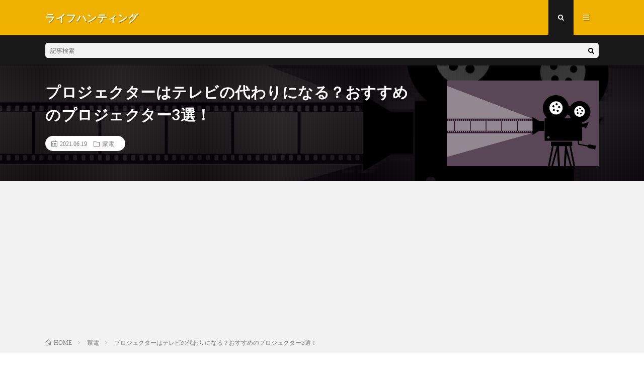

--- FILE ---
content_type: text/html; charset=UTF-8
request_url: http://blogzine.jp/projector-tv-kawari/
body_size: 25914
content:
<!DOCTYPE html>
<html lang="ja" prefix="og: http://ogp.me/ns#">
<head prefix="og: http://ogp.me/ns# fb: http://ogp.me/ns/fb# article: http://ogp.me/ns/article#">
<meta charset="UTF-8">
<title>プロジェクターはテレビの代わりになる？おすすめのプロジェクター3選！ │ ライフハンティング</title>
<meta name='robots' content='max-image-preview:large' />

<!-- Google Tag Manager for WordPress by gtm4wp.com -->
<script data-cfasync="false" data-pagespeed-no-defer>
	var gtm4wp_datalayer_name = "dataLayer";
	var dataLayer = dataLayer || [];
</script>
<!-- End Google Tag Manager for WordPress by gtm4wp.com --><link rel="alternate" title="oEmbed (JSON)" type="application/json+oembed" href="http://blogzine.jp/wp-json/oembed/1.0/embed?url=http%3A%2F%2Fblogzine.jp%2Fprojector-tv-kawari%2F" />
<link rel="alternate" title="oEmbed (XML)" type="text/xml+oembed" href="http://blogzine.jp/wp-json/oembed/1.0/embed?url=http%3A%2F%2Fblogzine.jp%2Fprojector-tv-kawari%2F&#038;format=xml" />
<style id='wp-img-auto-sizes-contain-inline-css' type='text/css'>
img:is([sizes=auto i],[sizes^="auto," i]){contain-intrinsic-size:3000px 1500px}
/*# sourceURL=wp-img-auto-sizes-contain-inline-css */
</style>
<style id='wp-block-library-inline-css' type='text/css'>
:root{--wp-block-synced-color:#7a00df;--wp-block-synced-color--rgb:122,0,223;--wp-bound-block-color:var(--wp-block-synced-color);--wp-editor-canvas-background:#ddd;--wp-admin-theme-color:#007cba;--wp-admin-theme-color--rgb:0,124,186;--wp-admin-theme-color-darker-10:#006ba1;--wp-admin-theme-color-darker-10--rgb:0,107,160.5;--wp-admin-theme-color-darker-20:#005a87;--wp-admin-theme-color-darker-20--rgb:0,90,135;--wp-admin-border-width-focus:2px}@media (min-resolution:192dpi){:root{--wp-admin-border-width-focus:1.5px}}.wp-element-button{cursor:pointer}:root .has-very-light-gray-background-color{background-color:#eee}:root .has-very-dark-gray-background-color{background-color:#313131}:root .has-very-light-gray-color{color:#eee}:root .has-very-dark-gray-color{color:#313131}:root .has-vivid-green-cyan-to-vivid-cyan-blue-gradient-background{background:linear-gradient(135deg,#00d084,#0693e3)}:root .has-purple-crush-gradient-background{background:linear-gradient(135deg,#34e2e4,#4721fb 50%,#ab1dfe)}:root .has-hazy-dawn-gradient-background{background:linear-gradient(135deg,#faaca8,#dad0ec)}:root .has-subdued-olive-gradient-background{background:linear-gradient(135deg,#fafae1,#67a671)}:root .has-atomic-cream-gradient-background{background:linear-gradient(135deg,#fdd79a,#004a59)}:root .has-nightshade-gradient-background{background:linear-gradient(135deg,#330968,#31cdcf)}:root .has-midnight-gradient-background{background:linear-gradient(135deg,#020381,#2874fc)}:root{--wp--preset--font-size--normal:16px;--wp--preset--font-size--huge:42px}.has-regular-font-size{font-size:1em}.has-larger-font-size{font-size:2.625em}.has-normal-font-size{font-size:var(--wp--preset--font-size--normal)}.has-huge-font-size{font-size:var(--wp--preset--font-size--huge)}.has-text-align-center{text-align:center}.has-text-align-left{text-align:left}.has-text-align-right{text-align:right}.has-fit-text{white-space:nowrap!important}#end-resizable-editor-section{display:none}.aligncenter{clear:both}.items-justified-left{justify-content:flex-start}.items-justified-center{justify-content:center}.items-justified-right{justify-content:flex-end}.items-justified-space-between{justify-content:space-between}.screen-reader-text{border:0;clip-path:inset(50%);height:1px;margin:-1px;overflow:hidden;padding:0;position:absolute;width:1px;word-wrap:normal!important}.screen-reader-text:focus{background-color:#ddd;clip-path:none;color:#444;display:block;font-size:1em;height:auto;left:5px;line-height:normal;padding:15px 23px 14px;text-decoration:none;top:5px;width:auto;z-index:100000}html :where(.has-border-color){border-style:solid}html :where([style*=border-top-color]){border-top-style:solid}html :where([style*=border-right-color]){border-right-style:solid}html :where([style*=border-bottom-color]){border-bottom-style:solid}html :where([style*=border-left-color]){border-left-style:solid}html :where([style*=border-width]){border-style:solid}html :where([style*=border-top-width]){border-top-style:solid}html :where([style*=border-right-width]){border-right-style:solid}html :where([style*=border-bottom-width]){border-bottom-style:solid}html :where([style*=border-left-width]){border-left-style:solid}html :where(img[class*=wp-image-]){height:auto;max-width:100%}:where(figure){margin:0 0 1em}html :where(.is-position-sticky){--wp-admin--admin-bar--position-offset:var(--wp-admin--admin-bar--height,0px)}@media screen and (max-width:600px){html :where(.is-position-sticky){--wp-admin--admin-bar--position-offset:0px}}

/*# sourceURL=wp-block-library-inline-css */
</style><style id='wp-block-archives-inline-css' type='text/css'>
.wp-block-archives{box-sizing:border-box}.wp-block-archives-dropdown label{display:block}
/*# sourceURL=http://blogzine.jp/wp-includes/blocks/archives/style.min.css */
</style>
<style id='wp-block-categories-inline-css' type='text/css'>
.wp-block-categories{box-sizing:border-box}.wp-block-categories.alignleft{margin-right:2em}.wp-block-categories.alignright{margin-left:2em}.wp-block-categories.wp-block-categories-dropdown.aligncenter{text-align:center}.wp-block-categories .wp-block-categories__label{display:block;width:100%}
/*# sourceURL=http://blogzine.jp/wp-includes/blocks/categories/style.min.css */
</style>
<style id='wp-block-heading-inline-css' type='text/css'>
h1:where(.wp-block-heading).has-background,h2:where(.wp-block-heading).has-background,h3:where(.wp-block-heading).has-background,h4:where(.wp-block-heading).has-background,h5:where(.wp-block-heading).has-background,h6:where(.wp-block-heading).has-background{padding:1.25em 2.375em}h1.has-text-align-left[style*=writing-mode]:where([style*=vertical-lr]),h1.has-text-align-right[style*=writing-mode]:where([style*=vertical-rl]),h2.has-text-align-left[style*=writing-mode]:where([style*=vertical-lr]),h2.has-text-align-right[style*=writing-mode]:where([style*=vertical-rl]),h3.has-text-align-left[style*=writing-mode]:where([style*=vertical-lr]),h3.has-text-align-right[style*=writing-mode]:where([style*=vertical-rl]),h4.has-text-align-left[style*=writing-mode]:where([style*=vertical-lr]),h4.has-text-align-right[style*=writing-mode]:where([style*=vertical-rl]),h5.has-text-align-left[style*=writing-mode]:where([style*=vertical-lr]),h5.has-text-align-right[style*=writing-mode]:where([style*=vertical-rl]),h6.has-text-align-left[style*=writing-mode]:where([style*=vertical-lr]),h6.has-text-align-right[style*=writing-mode]:where([style*=vertical-rl]){rotate:180deg}
/*# sourceURL=http://blogzine.jp/wp-includes/blocks/heading/style.min.css */
</style>
<style id='wp-block-image-inline-css' type='text/css'>
.wp-block-image>a,.wp-block-image>figure>a{display:inline-block}.wp-block-image img{box-sizing:border-box;height:auto;max-width:100%;vertical-align:bottom}@media not (prefers-reduced-motion){.wp-block-image img.hide{visibility:hidden}.wp-block-image img.show{animation:show-content-image .4s}}.wp-block-image[style*=border-radius] img,.wp-block-image[style*=border-radius]>a{border-radius:inherit}.wp-block-image.has-custom-border img{box-sizing:border-box}.wp-block-image.aligncenter{text-align:center}.wp-block-image.alignfull>a,.wp-block-image.alignwide>a{width:100%}.wp-block-image.alignfull img,.wp-block-image.alignwide img{height:auto;width:100%}.wp-block-image .aligncenter,.wp-block-image .alignleft,.wp-block-image .alignright,.wp-block-image.aligncenter,.wp-block-image.alignleft,.wp-block-image.alignright{display:table}.wp-block-image .aligncenter>figcaption,.wp-block-image .alignleft>figcaption,.wp-block-image .alignright>figcaption,.wp-block-image.aligncenter>figcaption,.wp-block-image.alignleft>figcaption,.wp-block-image.alignright>figcaption{caption-side:bottom;display:table-caption}.wp-block-image .alignleft{float:left;margin:.5em 1em .5em 0}.wp-block-image .alignright{float:right;margin:.5em 0 .5em 1em}.wp-block-image .aligncenter{margin-left:auto;margin-right:auto}.wp-block-image :where(figcaption){margin-bottom:1em;margin-top:.5em}.wp-block-image.is-style-circle-mask img{border-radius:9999px}@supports ((-webkit-mask-image:none) or (mask-image:none)) or (-webkit-mask-image:none){.wp-block-image.is-style-circle-mask img{border-radius:0;-webkit-mask-image:url('data:image/svg+xml;utf8,<svg viewBox="0 0 100 100" xmlns="http://www.w3.org/2000/svg"><circle cx="50" cy="50" r="50"/></svg>');mask-image:url('data:image/svg+xml;utf8,<svg viewBox="0 0 100 100" xmlns="http://www.w3.org/2000/svg"><circle cx="50" cy="50" r="50"/></svg>');mask-mode:alpha;-webkit-mask-position:center;mask-position:center;-webkit-mask-repeat:no-repeat;mask-repeat:no-repeat;-webkit-mask-size:contain;mask-size:contain}}:root :where(.wp-block-image.is-style-rounded img,.wp-block-image .is-style-rounded img){border-radius:9999px}.wp-block-image figure{margin:0}.wp-lightbox-container{display:flex;flex-direction:column;position:relative}.wp-lightbox-container img{cursor:zoom-in}.wp-lightbox-container img:hover+button{opacity:1}.wp-lightbox-container button{align-items:center;backdrop-filter:blur(16px) saturate(180%);background-color:#5a5a5a40;border:none;border-radius:4px;cursor:zoom-in;display:flex;height:20px;justify-content:center;opacity:0;padding:0;position:absolute;right:16px;text-align:center;top:16px;width:20px;z-index:100}@media not (prefers-reduced-motion){.wp-lightbox-container button{transition:opacity .2s ease}}.wp-lightbox-container button:focus-visible{outline:3px auto #5a5a5a40;outline:3px auto -webkit-focus-ring-color;outline-offset:3px}.wp-lightbox-container button:hover{cursor:pointer;opacity:1}.wp-lightbox-container button:focus{opacity:1}.wp-lightbox-container button:focus,.wp-lightbox-container button:hover,.wp-lightbox-container button:not(:hover):not(:active):not(.has-background){background-color:#5a5a5a40;border:none}.wp-lightbox-overlay{box-sizing:border-box;cursor:zoom-out;height:100vh;left:0;overflow:hidden;position:fixed;top:0;visibility:hidden;width:100%;z-index:100000}.wp-lightbox-overlay .close-button{align-items:center;cursor:pointer;display:flex;justify-content:center;min-height:40px;min-width:40px;padding:0;position:absolute;right:calc(env(safe-area-inset-right) + 16px);top:calc(env(safe-area-inset-top) + 16px);z-index:5000000}.wp-lightbox-overlay .close-button:focus,.wp-lightbox-overlay .close-button:hover,.wp-lightbox-overlay .close-button:not(:hover):not(:active):not(.has-background){background:none;border:none}.wp-lightbox-overlay .lightbox-image-container{height:var(--wp--lightbox-container-height);left:50%;overflow:hidden;position:absolute;top:50%;transform:translate(-50%,-50%);transform-origin:top left;width:var(--wp--lightbox-container-width);z-index:9999999999}.wp-lightbox-overlay .wp-block-image{align-items:center;box-sizing:border-box;display:flex;height:100%;justify-content:center;margin:0;position:relative;transform-origin:0 0;width:100%;z-index:3000000}.wp-lightbox-overlay .wp-block-image img{height:var(--wp--lightbox-image-height);min-height:var(--wp--lightbox-image-height);min-width:var(--wp--lightbox-image-width);width:var(--wp--lightbox-image-width)}.wp-lightbox-overlay .wp-block-image figcaption{display:none}.wp-lightbox-overlay button{background:none;border:none}.wp-lightbox-overlay .scrim{background-color:#fff;height:100%;opacity:.9;position:absolute;width:100%;z-index:2000000}.wp-lightbox-overlay.active{visibility:visible}@media not (prefers-reduced-motion){.wp-lightbox-overlay.active{animation:turn-on-visibility .25s both}.wp-lightbox-overlay.active img{animation:turn-on-visibility .35s both}.wp-lightbox-overlay.show-closing-animation:not(.active){animation:turn-off-visibility .35s both}.wp-lightbox-overlay.show-closing-animation:not(.active) img{animation:turn-off-visibility .25s both}.wp-lightbox-overlay.zoom.active{animation:none;opacity:1;visibility:visible}.wp-lightbox-overlay.zoom.active .lightbox-image-container{animation:lightbox-zoom-in .4s}.wp-lightbox-overlay.zoom.active .lightbox-image-container img{animation:none}.wp-lightbox-overlay.zoom.active .scrim{animation:turn-on-visibility .4s forwards}.wp-lightbox-overlay.zoom.show-closing-animation:not(.active){animation:none}.wp-lightbox-overlay.zoom.show-closing-animation:not(.active) .lightbox-image-container{animation:lightbox-zoom-out .4s}.wp-lightbox-overlay.zoom.show-closing-animation:not(.active) .lightbox-image-container img{animation:none}.wp-lightbox-overlay.zoom.show-closing-animation:not(.active) .scrim{animation:turn-off-visibility .4s forwards}}@keyframes show-content-image{0%{visibility:hidden}99%{visibility:hidden}to{visibility:visible}}@keyframes turn-on-visibility{0%{opacity:0}to{opacity:1}}@keyframes turn-off-visibility{0%{opacity:1;visibility:visible}99%{opacity:0;visibility:visible}to{opacity:0;visibility:hidden}}@keyframes lightbox-zoom-in{0%{transform:translate(calc((-100vw + var(--wp--lightbox-scrollbar-width))/2 + var(--wp--lightbox-initial-left-position)),calc(-50vh + var(--wp--lightbox-initial-top-position))) scale(var(--wp--lightbox-scale))}to{transform:translate(-50%,-50%) scale(1)}}@keyframes lightbox-zoom-out{0%{transform:translate(-50%,-50%) scale(1);visibility:visible}99%{visibility:visible}to{transform:translate(calc((-100vw + var(--wp--lightbox-scrollbar-width))/2 + var(--wp--lightbox-initial-left-position)),calc(-50vh + var(--wp--lightbox-initial-top-position))) scale(var(--wp--lightbox-scale));visibility:hidden}}
/*# sourceURL=http://blogzine.jp/wp-includes/blocks/image/style.min.css */
</style>
<style id='wp-block-latest-comments-inline-css' type='text/css'>
ol.wp-block-latest-comments{box-sizing:border-box;margin-left:0}:where(.wp-block-latest-comments:not([style*=line-height] .wp-block-latest-comments__comment)){line-height:1.1}:where(.wp-block-latest-comments:not([style*=line-height] .wp-block-latest-comments__comment-excerpt p)){line-height:1.8}.has-dates :where(.wp-block-latest-comments:not([style*=line-height])),.has-excerpts :where(.wp-block-latest-comments:not([style*=line-height])){line-height:1.5}.wp-block-latest-comments .wp-block-latest-comments{padding-left:0}.wp-block-latest-comments__comment{list-style:none;margin-bottom:1em}.has-avatars .wp-block-latest-comments__comment{list-style:none;min-height:2.25em}.has-avatars .wp-block-latest-comments__comment .wp-block-latest-comments__comment-excerpt,.has-avatars .wp-block-latest-comments__comment .wp-block-latest-comments__comment-meta{margin-left:3.25em}.wp-block-latest-comments__comment-excerpt p{font-size:.875em;margin:.36em 0 1.4em}.wp-block-latest-comments__comment-date{display:block;font-size:.75em}.wp-block-latest-comments .avatar,.wp-block-latest-comments__comment-avatar{border-radius:1.5em;display:block;float:left;height:2.5em;margin-right:.75em;width:2.5em}.wp-block-latest-comments[class*=-font-size] a,.wp-block-latest-comments[style*=font-size] a{font-size:inherit}
/*# sourceURL=http://blogzine.jp/wp-includes/blocks/latest-comments/style.min.css */
</style>
<style id='wp-block-latest-posts-inline-css' type='text/css'>
.wp-block-latest-posts{box-sizing:border-box}.wp-block-latest-posts.alignleft{margin-right:2em}.wp-block-latest-posts.alignright{margin-left:2em}.wp-block-latest-posts.wp-block-latest-posts__list{list-style:none}.wp-block-latest-posts.wp-block-latest-posts__list li{clear:both;overflow-wrap:break-word}.wp-block-latest-posts.is-grid{display:flex;flex-wrap:wrap}.wp-block-latest-posts.is-grid li{margin:0 1.25em 1.25em 0;width:100%}@media (min-width:600px){.wp-block-latest-posts.columns-2 li{width:calc(50% - .625em)}.wp-block-latest-posts.columns-2 li:nth-child(2n){margin-right:0}.wp-block-latest-posts.columns-3 li{width:calc(33.33333% - .83333em)}.wp-block-latest-posts.columns-3 li:nth-child(3n){margin-right:0}.wp-block-latest-posts.columns-4 li{width:calc(25% - .9375em)}.wp-block-latest-posts.columns-4 li:nth-child(4n){margin-right:0}.wp-block-latest-posts.columns-5 li{width:calc(20% - 1em)}.wp-block-latest-posts.columns-5 li:nth-child(5n){margin-right:0}.wp-block-latest-posts.columns-6 li{width:calc(16.66667% - 1.04167em)}.wp-block-latest-posts.columns-6 li:nth-child(6n){margin-right:0}}:root :where(.wp-block-latest-posts.is-grid){padding:0}:root :where(.wp-block-latest-posts.wp-block-latest-posts__list){padding-left:0}.wp-block-latest-posts__post-author,.wp-block-latest-posts__post-date{display:block;font-size:.8125em}.wp-block-latest-posts__post-excerpt,.wp-block-latest-posts__post-full-content{margin-bottom:1em;margin-top:.5em}.wp-block-latest-posts__featured-image a{display:inline-block}.wp-block-latest-posts__featured-image img{height:auto;max-width:100%;width:auto}.wp-block-latest-posts__featured-image.alignleft{float:left;margin-right:1em}.wp-block-latest-posts__featured-image.alignright{float:right;margin-left:1em}.wp-block-latest-posts__featured-image.aligncenter{margin-bottom:1em;text-align:center}
/*# sourceURL=http://blogzine.jp/wp-includes/blocks/latest-posts/style.min.css */
</style>
<style id='wp-block-search-inline-css' type='text/css'>
.wp-block-search__button{margin-left:10px;word-break:normal}.wp-block-search__button.has-icon{line-height:0}.wp-block-search__button svg{height:1.25em;min-height:24px;min-width:24px;width:1.25em;fill:currentColor;vertical-align:text-bottom}:where(.wp-block-search__button){border:1px solid #ccc;padding:6px 10px}.wp-block-search__inside-wrapper{display:flex;flex:auto;flex-wrap:nowrap;max-width:100%}.wp-block-search__label{width:100%}.wp-block-search.wp-block-search__button-only .wp-block-search__button{box-sizing:border-box;display:flex;flex-shrink:0;justify-content:center;margin-left:0;max-width:100%}.wp-block-search.wp-block-search__button-only .wp-block-search__inside-wrapper{min-width:0!important;transition-property:width}.wp-block-search.wp-block-search__button-only .wp-block-search__input{flex-basis:100%;transition-duration:.3s}.wp-block-search.wp-block-search__button-only.wp-block-search__searchfield-hidden,.wp-block-search.wp-block-search__button-only.wp-block-search__searchfield-hidden .wp-block-search__inside-wrapper{overflow:hidden}.wp-block-search.wp-block-search__button-only.wp-block-search__searchfield-hidden .wp-block-search__input{border-left-width:0!important;border-right-width:0!important;flex-basis:0;flex-grow:0;margin:0;min-width:0!important;padding-left:0!important;padding-right:0!important;width:0!important}:where(.wp-block-search__input){appearance:none;border:1px solid #949494;flex-grow:1;font-family:inherit;font-size:inherit;font-style:inherit;font-weight:inherit;letter-spacing:inherit;line-height:inherit;margin-left:0;margin-right:0;min-width:3rem;padding:8px;text-decoration:unset!important;text-transform:inherit}:where(.wp-block-search__button-inside .wp-block-search__inside-wrapper){background-color:#fff;border:1px solid #949494;box-sizing:border-box;padding:4px}:where(.wp-block-search__button-inside .wp-block-search__inside-wrapper) .wp-block-search__input{border:none;border-radius:0;padding:0 4px}:where(.wp-block-search__button-inside .wp-block-search__inside-wrapper) .wp-block-search__input:focus{outline:none}:where(.wp-block-search__button-inside .wp-block-search__inside-wrapper) :where(.wp-block-search__button){padding:4px 8px}.wp-block-search.aligncenter .wp-block-search__inside-wrapper{margin:auto}.wp-block[data-align=right] .wp-block-search.wp-block-search__button-only .wp-block-search__inside-wrapper{float:right}
/*# sourceURL=http://blogzine.jp/wp-includes/blocks/search/style.min.css */
</style>
<style id='wp-block-group-inline-css' type='text/css'>
.wp-block-group{box-sizing:border-box}:where(.wp-block-group.wp-block-group-is-layout-constrained){position:relative}
/*# sourceURL=http://blogzine.jp/wp-includes/blocks/group/style.min.css */
</style>
<style id='wp-block-paragraph-inline-css' type='text/css'>
.is-small-text{font-size:.875em}.is-regular-text{font-size:1em}.is-large-text{font-size:2.25em}.is-larger-text{font-size:3em}.has-drop-cap:not(:focus):first-letter{float:left;font-size:8.4em;font-style:normal;font-weight:100;line-height:.68;margin:.05em .1em 0 0;text-transform:uppercase}body.rtl .has-drop-cap:not(:focus):first-letter{float:none;margin-left:.1em}p.has-drop-cap.has-background{overflow:hidden}:root :where(p.has-background){padding:1.25em 2.375em}:where(p.has-text-color:not(.has-link-color)) a{color:inherit}p.has-text-align-left[style*="writing-mode:vertical-lr"],p.has-text-align-right[style*="writing-mode:vertical-rl"]{rotate:180deg}
/*# sourceURL=http://blogzine.jp/wp-includes/blocks/paragraph/style.min.css */
</style>
<style id='wp-block-table-inline-css' type='text/css'>
.wp-block-table{overflow-x:auto}.wp-block-table table{border-collapse:collapse;width:100%}.wp-block-table thead{border-bottom:3px solid}.wp-block-table tfoot{border-top:3px solid}.wp-block-table td,.wp-block-table th{border:1px solid;padding:.5em}.wp-block-table .has-fixed-layout{table-layout:fixed;width:100%}.wp-block-table .has-fixed-layout td,.wp-block-table .has-fixed-layout th{word-break:break-word}.wp-block-table.aligncenter,.wp-block-table.alignleft,.wp-block-table.alignright{display:table;width:auto}.wp-block-table.aligncenter td,.wp-block-table.aligncenter th,.wp-block-table.alignleft td,.wp-block-table.alignleft th,.wp-block-table.alignright td,.wp-block-table.alignright th{word-break:break-word}.wp-block-table .has-subtle-light-gray-background-color{background-color:#f3f4f5}.wp-block-table .has-subtle-pale-green-background-color{background-color:#e9fbe5}.wp-block-table .has-subtle-pale-blue-background-color{background-color:#e7f5fe}.wp-block-table .has-subtle-pale-pink-background-color{background-color:#fcf0ef}.wp-block-table.is-style-stripes{background-color:initial;border-collapse:inherit;border-spacing:0}.wp-block-table.is-style-stripes tbody tr:nth-child(odd){background-color:#f0f0f0}.wp-block-table.is-style-stripes.has-subtle-light-gray-background-color tbody tr:nth-child(odd){background-color:#f3f4f5}.wp-block-table.is-style-stripes.has-subtle-pale-green-background-color tbody tr:nth-child(odd){background-color:#e9fbe5}.wp-block-table.is-style-stripes.has-subtle-pale-blue-background-color tbody tr:nth-child(odd){background-color:#e7f5fe}.wp-block-table.is-style-stripes.has-subtle-pale-pink-background-color tbody tr:nth-child(odd){background-color:#fcf0ef}.wp-block-table.is-style-stripes td,.wp-block-table.is-style-stripes th{border-color:#0000}.wp-block-table.is-style-stripes{border-bottom:1px solid #f0f0f0}.wp-block-table .has-border-color td,.wp-block-table .has-border-color th,.wp-block-table .has-border-color tr,.wp-block-table .has-border-color>*{border-color:inherit}.wp-block-table table[style*=border-top-color] tr:first-child,.wp-block-table table[style*=border-top-color] tr:first-child td,.wp-block-table table[style*=border-top-color] tr:first-child th,.wp-block-table table[style*=border-top-color]>*,.wp-block-table table[style*=border-top-color]>* td,.wp-block-table table[style*=border-top-color]>* th{border-top-color:inherit}.wp-block-table table[style*=border-top-color] tr:not(:first-child){border-top-color:initial}.wp-block-table table[style*=border-right-color] td:last-child,.wp-block-table table[style*=border-right-color] th,.wp-block-table table[style*=border-right-color] tr,.wp-block-table table[style*=border-right-color]>*{border-right-color:inherit}.wp-block-table table[style*=border-bottom-color] tr:last-child,.wp-block-table table[style*=border-bottom-color] tr:last-child td,.wp-block-table table[style*=border-bottom-color] tr:last-child th,.wp-block-table table[style*=border-bottom-color]>*,.wp-block-table table[style*=border-bottom-color]>* td,.wp-block-table table[style*=border-bottom-color]>* th{border-bottom-color:inherit}.wp-block-table table[style*=border-bottom-color] tr:not(:last-child){border-bottom-color:initial}.wp-block-table table[style*=border-left-color] td:first-child,.wp-block-table table[style*=border-left-color] th,.wp-block-table table[style*=border-left-color] tr,.wp-block-table table[style*=border-left-color]>*{border-left-color:inherit}.wp-block-table table[style*=border-style] td,.wp-block-table table[style*=border-style] th,.wp-block-table table[style*=border-style] tr,.wp-block-table table[style*=border-style]>*{border-style:inherit}.wp-block-table table[style*=border-width] td,.wp-block-table table[style*=border-width] th,.wp-block-table table[style*=border-width] tr,.wp-block-table table[style*=border-width]>*{border-style:inherit;border-width:inherit}
/*# sourceURL=http://blogzine.jp/wp-includes/blocks/table/style.min.css */
</style>
<style id='global-styles-inline-css' type='text/css'>
:root{--wp--preset--aspect-ratio--square: 1;--wp--preset--aspect-ratio--4-3: 4/3;--wp--preset--aspect-ratio--3-4: 3/4;--wp--preset--aspect-ratio--3-2: 3/2;--wp--preset--aspect-ratio--2-3: 2/3;--wp--preset--aspect-ratio--16-9: 16/9;--wp--preset--aspect-ratio--9-16: 9/16;--wp--preset--color--black: #000000;--wp--preset--color--cyan-bluish-gray: #abb8c3;--wp--preset--color--white: #ffffff;--wp--preset--color--pale-pink: #f78da7;--wp--preset--color--vivid-red: #cf2e2e;--wp--preset--color--luminous-vivid-orange: #ff6900;--wp--preset--color--luminous-vivid-amber: #fcb900;--wp--preset--color--light-green-cyan: #7bdcb5;--wp--preset--color--vivid-green-cyan: #00d084;--wp--preset--color--pale-cyan-blue: #8ed1fc;--wp--preset--color--vivid-cyan-blue: #0693e3;--wp--preset--color--vivid-purple: #9b51e0;--wp--preset--gradient--vivid-cyan-blue-to-vivid-purple: linear-gradient(135deg,rgb(6,147,227) 0%,rgb(155,81,224) 100%);--wp--preset--gradient--light-green-cyan-to-vivid-green-cyan: linear-gradient(135deg,rgb(122,220,180) 0%,rgb(0,208,130) 100%);--wp--preset--gradient--luminous-vivid-amber-to-luminous-vivid-orange: linear-gradient(135deg,rgb(252,185,0) 0%,rgb(255,105,0) 100%);--wp--preset--gradient--luminous-vivid-orange-to-vivid-red: linear-gradient(135deg,rgb(255,105,0) 0%,rgb(207,46,46) 100%);--wp--preset--gradient--very-light-gray-to-cyan-bluish-gray: linear-gradient(135deg,rgb(238,238,238) 0%,rgb(169,184,195) 100%);--wp--preset--gradient--cool-to-warm-spectrum: linear-gradient(135deg,rgb(74,234,220) 0%,rgb(151,120,209) 20%,rgb(207,42,186) 40%,rgb(238,44,130) 60%,rgb(251,105,98) 80%,rgb(254,248,76) 100%);--wp--preset--gradient--blush-light-purple: linear-gradient(135deg,rgb(255,206,236) 0%,rgb(152,150,240) 100%);--wp--preset--gradient--blush-bordeaux: linear-gradient(135deg,rgb(254,205,165) 0%,rgb(254,45,45) 50%,rgb(107,0,62) 100%);--wp--preset--gradient--luminous-dusk: linear-gradient(135deg,rgb(255,203,112) 0%,rgb(199,81,192) 50%,rgb(65,88,208) 100%);--wp--preset--gradient--pale-ocean: linear-gradient(135deg,rgb(255,245,203) 0%,rgb(182,227,212) 50%,rgb(51,167,181) 100%);--wp--preset--gradient--electric-grass: linear-gradient(135deg,rgb(202,248,128) 0%,rgb(113,206,126) 100%);--wp--preset--gradient--midnight: linear-gradient(135deg,rgb(2,3,129) 0%,rgb(40,116,252) 100%);--wp--preset--font-size--small: 13px;--wp--preset--font-size--medium: 20px;--wp--preset--font-size--large: 36px;--wp--preset--font-size--x-large: 42px;--wp--preset--spacing--20: 0.44rem;--wp--preset--spacing--30: 0.67rem;--wp--preset--spacing--40: 1rem;--wp--preset--spacing--50: 1.5rem;--wp--preset--spacing--60: 2.25rem;--wp--preset--spacing--70: 3.38rem;--wp--preset--spacing--80: 5.06rem;--wp--preset--shadow--natural: 6px 6px 9px rgba(0, 0, 0, 0.2);--wp--preset--shadow--deep: 12px 12px 50px rgba(0, 0, 0, 0.4);--wp--preset--shadow--sharp: 6px 6px 0px rgba(0, 0, 0, 0.2);--wp--preset--shadow--outlined: 6px 6px 0px -3px rgb(255, 255, 255), 6px 6px rgb(0, 0, 0);--wp--preset--shadow--crisp: 6px 6px 0px rgb(0, 0, 0);}:where(.is-layout-flex){gap: 0.5em;}:where(.is-layout-grid){gap: 0.5em;}body .is-layout-flex{display: flex;}.is-layout-flex{flex-wrap: wrap;align-items: center;}.is-layout-flex > :is(*, div){margin: 0;}body .is-layout-grid{display: grid;}.is-layout-grid > :is(*, div){margin: 0;}:where(.wp-block-columns.is-layout-flex){gap: 2em;}:where(.wp-block-columns.is-layout-grid){gap: 2em;}:where(.wp-block-post-template.is-layout-flex){gap: 1.25em;}:where(.wp-block-post-template.is-layout-grid){gap: 1.25em;}.has-black-color{color: var(--wp--preset--color--black) !important;}.has-cyan-bluish-gray-color{color: var(--wp--preset--color--cyan-bluish-gray) !important;}.has-white-color{color: var(--wp--preset--color--white) !important;}.has-pale-pink-color{color: var(--wp--preset--color--pale-pink) !important;}.has-vivid-red-color{color: var(--wp--preset--color--vivid-red) !important;}.has-luminous-vivid-orange-color{color: var(--wp--preset--color--luminous-vivid-orange) !important;}.has-luminous-vivid-amber-color{color: var(--wp--preset--color--luminous-vivid-amber) !important;}.has-light-green-cyan-color{color: var(--wp--preset--color--light-green-cyan) !important;}.has-vivid-green-cyan-color{color: var(--wp--preset--color--vivid-green-cyan) !important;}.has-pale-cyan-blue-color{color: var(--wp--preset--color--pale-cyan-blue) !important;}.has-vivid-cyan-blue-color{color: var(--wp--preset--color--vivid-cyan-blue) !important;}.has-vivid-purple-color{color: var(--wp--preset--color--vivid-purple) !important;}.has-black-background-color{background-color: var(--wp--preset--color--black) !important;}.has-cyan-bluish-gray-background-color{background-color: var(--wp--preset--color--cyan-bluish-gray) !important;}.has-white-background-color{background-color: var(--wp--preset--color--white) !important;}.has-pale-pink-background-color{background-color: var(--wp--preset--color--pale-pink) !important;}.has-vivid-red-background-color{background-color: var(--wp--preset--color--vivid-red) !important;}.has-luminous-vivid-orange-background-color{background-color: var(--wp--preset--color--luminous-vivid-orange) !important;}.has-luminous-vivid-amber-background-color{background-color: var(--wp--preset--color--luminous-vivid-amber) !important;}.has-light-green-cyan-background-color{background-color: var(--wp--preset--color--light-green-cyan) !important;}.has-vivid-green-cyan-background-color{background-color: var(--wp--preset--color--vivid-green-cyan) !important;}.has-pale-cyan-blue-background-color{background-color: var(--wp--preset--color--pale-cyan-blue) !important;}.has-vivid-cyan-blue-background-color{background-color: var(--wp--preset--color--vivid-cyan-blue) !important;}.has-vivid-purple-background-color{background-color: var(--wp--preset--color--vivid-purple) !important;}.has-black-border-color{border-color: var(--wp--preset--color--black) !important;}.has-cyan-bluish-gray-border-color{border-color: var(--wp--preset--color--cyan-bluish-gray) !important;}.has-white-border-color{border-color: var(--wp--preset--color--white) !important;}.has-pale-pink-border-color{border-color: var(--wp--preset--color--pale-pink) !important;}.has-vivid-red-border-color{border-color: var(--wp--preset--color--vivid-red) !important;}.has-luminous-vivid-orange-border-color{border-color: var(--wp--preset--color--luminous-vivid-orange) !important;}.has-luminous-vivid-amber-border-color{border-color: var(--wp--preset--color--luminous-vivid-amber) !important;}.has-light-green-cyan-border-color{border-color: var(--wp--preset--color--light-green-cyan) !important;}.has-vivid-green-cyan-border-color{border-color: var(--wp--preset--color--vivid-green-cyan) !important;}.has-pale-cyan-blue-border-color{border-color: var(--wp--preset--color--pale-cyan-blue) !important;}.has-vivid-cyan-blue-border-color{border-color: var(--wp--preset--color--vivid-cyan-blue) !important;}.has-vivid-purple-border-color{border-color: var(--wp--preset--color--vivid-purple) !important;}.has-vivid-cyan-blue-to-vivid-purple-gradient-background{background: var(--wp--preset--gradient--vivid-cyan-blue-to-vivid-purple) !important;}.has-light-green-cyan-to-vivid-green-cyan-gradient-background{background: var(--wp--preset--gradient--light-green-cyan-to-vivid-green-cyan) !important;}.has-luminous-vivid-amber-to-luminous-vivid-orange-gradient-background{background: var(--wp--preset--gradient--luminous-vivid-amber-to-luminous-vivid-orange) !important;}.has-luminous-vivid-orange-to-vivid-red-gradient-background{background: var(--wp--preset--gradient--luminous-vivid-orange-to-vivid-red) !important;}.has-very-light-gray-to-cyan-bluish-gray-gradient-background{background: var(--wp--preset--gradient--very-light-gray-to-cyan-bluish-gray) !important;}.has-cool-to-warm-spectrum-gradient-background{background: var(--wp--preset--gradient--cool-to-warm-spectrum) !important;}.has-blush-light-purple-gradient-background{background: var(--wp--preset--gradient--blush-light-purple) !important;}.has-blush-bordeaux-gradient-background{background: var(--wp--preset--gradient--blush-bordeaux) !important;}.has-luminous-dusk-gradient-background{background: var(--wp--preset--gradient--luminous-dusk) !important;}.has-pale-ocean-gradient-background{background: var(--wp--preset--gradient--pale-ocean) !important;}.has-electric-grass-gradient-background{background: var(--wp--preset--gradient--electric-grass) !important;}.has-midnight-gradient-background{background: var(--wp--preset--gradient--midnight) !important;}.has-small-font-size{font-size: var(--wp--preset--font-size--small) !important;}.has-medium-font-size{font-size: var(--wp--preset--font-size--medium) !important;}.has-large-font-size{font-size: var(--wp--preset--font-size--large) !important;}.has-x-large-font-size{font-size: var(--wp--preset--font-size--x-large) !important;}
/*# sourceURL=global-styles-inline-css */
</style>

<style id='classic-theme-styles-inline-css' type='text/css'>
/*! This file is auto-generated */
.wp-block-button__link{color:#fff;background-color:#32373c;border-radius:9999px;box-shadow:none;text-decoration:none;padding:calc(.667em + 2px) calc(1.333em + 2px);font-size:1.125em}.wp-block-file__button{background:#32373c;color:#fff;text-decoration:none}
/*# sourceURL=/wp-includes/css/classic-themes.min.css */
</style>
<link rel='stylesheet' id='liquid-block-speech-css' href='http://blogzine.jp/wp-content/plugins/liquid-speech-balloon/css/block.css?ver=6.9' type='text/css' media='all' />
<link rel="https://api.w.org/" href="http://blogzine.jp/wp-json/" /><link rel="alternate" title="JSON" type="application/json" href="http://blogzine.jp/wp-json/wp/v2/posts/6279" /><link rel="canonical" href="http://blogzine.jp/projector-tv-kawari/" />
<style type="text/css">.liquid-speech-balloon-00 .liquid-speech-balloon-avatar { background-image: url("http://blogzine.jp/wp-content/uploads/2023/03/スクリーンショット-2023-03-29-11.04.09.png"); } .liquid-speech-balloon-01 .liquid-speech-balloon-avatar { background-image: url("http://blogzine.jp/wp-content/uploads/2023/03/スクリーンショット-2023-03-29-11.04.14.png"); } .liquid-speech-balloon-02 .liquid-speech-balloon-avatar { background-image: url("http://blogzine.jp/wp-content/uploads/2023/03/スクリーンショット-2023-03-29-11.04.19.png"); } .liquid-speech-balloon-03 .liquid-speech-balloon-avatar { background-image: url("http://blogzine.jp/wp-content/uploads/2023/03/スクリーンショット-2023-03-29-11.05.09.png"); } .liquid-speech-balloon-04 .liquid-speech-balloon-avatar { background-image: url("http://blogzine.jp/wp-content/uploads/2023/03/スクリーンショット-2023-03-29-11.05.26.png"); } .liquid-speech-balloon-05 .liquid-speech-balloon-avatar { background-image: url("http://blogzine.jp/wp-content/uploads/2023/03/スクリーンショット-2023-03-29-11.05.30.png"); } .liquid-speech-balloon-06 .liquid-speech-balloon-avatar { background-image: url("http://blogzine.jp/wp-content/uploads/2023/03/スクリーンショット-2023-03-29-11.12.21.png"); } .liquid-speech-balloon-07 .liquid-speech-balloon-avatar { background-image: url("http://blogzine.jp/wp-content/uploads/2023/03/スクリーンショット-2023-03-29-11.06.35.png"); } .liquid-speech-balloon-08 .liquid-speech-balloon-avatar { background-image: url("http://blogzine.jp/wp-content/uploads/2023/03/スクリーンショット-2023-03-29-11.07.50.png"); } .liquid-speech-balloon-09 .liquid-speech-balloon-avatar { background-image: url("http://blogzine.jp/wp-content/uploads/2023/03/スクリーンショット-2023-03-29-11.05.20.png"); } .liquid-speech-balloon-10 .liquid-speech-balloon-avatar { background-image: url("http://blogzine.jp/wp-content/uploads/2023/03/スクリーンショット-2023-03-29-11.06.21.png"); } .liquid-speech-balloon-11 .liquid-speech-balloon-avatar { background-image: url("http://blogzine.jp/wp-content/uploads/2023/03/スクリーンショット-2023-03-29-11.21.12.png"); } .liquid-speech-balloon-12 .liquid-speech-balloon-avatar { background-image: url("http://blogzine.jp/wp-content/uploads/2023/03/スクリーンショット-2023-03-29-11.27.43.png"); } .liquid-speech-balloon-13 .liquid-speech-balloon-avatar { background-image: url("http://blogzine.jp/wp-content/uploads/2023/03/スクリーンショット-2023-03-29-11.29.08.png"); } .liquid-speech-balloon-14 .liquid-speech-balloon-avatar { background-image: url("http://blogzine.jp/wp-content/uploads/2023/03/スクリーンショット-2023-03-29-11.21.18.png"); } .liquid-speech-balloon-15 .liquid-speech-balloon-avatar { background-image: url("http://blogzine.jp/wp-content/uploads/2023/03/スクリーンショット-2023-03-29-11.31.36.png"); } .liquid-speech-balloon-16 .liquid-speech-balloon-avatar { background-image: url("http://blogzine.jp/wp-content/uploads/2023/03/スクリーンショット-2023-03-29-11.27.43.png"); } .liquid-speech-balloon-17 .liquid-speech-balloon-avatar { background-image: url("http://blogzine.jp/wp-content/uploads/2023/03/スクリーンショット-2023-03-29-11.42.30.png"); } .liquid-speech-balloon-18 .liquid-speech-balloon-avatar { background-image: url("http://blogzine.jp/wp-content/uploads/2023/03/スクリーンショット-2023-03-29-11.40.44.png"); } .liquid-speech-balloon-19 .liquid-speech-balloon-avatar { background-image: url("http://blogzine.jp/wp-content/uploads/2023/03/スクリーンショット-2023-03-29-11.40.58.png"); } .liquid-speech-balloon-20 .liquid-speech-balloon-avatar { background-image: url("http://blogzine.jp/wp-content/uploads/2023/03/スクリーンショット-2023-03-29-11.41.08.png"); } .liquid-speech-balloon-21 .liquid-speech-balloon-avatar { background-image: url("http://blogzine.jp/wp-content/uploads/2023/03/スクリーンショット-2023-03-29-11.42.18.png"); } .liquid-speech-balloon-00 .liquid-speech-balloon-avatar::after { content: "30代　会社員　男性"; } .liquid-speech-balloon-01 .liquid-speech-balloon-avatar::after { content: "30代　会社員　男性"; } .liquid-speech-balloon-02 .liquid-speech-balloon-avatar::after { content: "30代　会社員　男性"; } .liquid-speech-balloon-03 .liquid-speech-balloon-avatar::after { content: "20代　会社員　女性"; } .liquid-speech-balloon-04 .liquid-speech-balloon-avatar::after { content: "20代　会社員　女性"; } .liquid-speech-balloon-05 .liquid-speech-balloon-avatar::after { content: "20代　パート　女性"; } .liquid-speech-balloon-06 .liquid-speech-balloon-avatar::after { content: "40代　会社員　男性"; } .liquid-speech-balloon-07 .liquid-speech-balloon-avatar::after { content: "40代　自営業　男性"; } .liquid-speech-balloon-08 .liquid-speech-balloon-avatar::after { content: "20代　会社員　男性"; } .liquid-speech-balloon-09 .liquid-speech-balloon-avatar::after { content: "40代　パート　女性　"; } .liquid-speech-balloon-10 .liquid-speech-balloon-avatar::after { content: "50代以降　自営業　男性"; } .liquid-speech-balloon-11 .liquid-speech-balloon-avatar::after { content: "30代　会社員　男性"; } .liquid-speech-balloon-12 .liquid-speech-balloon-avatar::after { content: "30代　パート　女性"; } .liquid-speech-balloon-13 .liquid-speech-balloon-avatar::after { content: "20代　学生（アルバイト）女性"; } .liquid-speech-balloon-14 .liquid-speech-balloon-avatar::after { content: "30代　会社員（建築設計業）　男性"; } .liquid-speech-balloon-15 .liquid-speech-balloon-avatar::after { content: "20代　フリーランス　男性"; } .liquid-speech-balloon-16 .liquid-speech-balloon-avatar::after { content: "40代　会社員　女性"; } .liquid-speech-balloon-17 .liquid-speech-balloon-avatar::after { content: "30代　会社員　男性"; } .liquid-speech-balloon-18 .liquid-speech-balloon-avatar::after { content: "50代以降　男性"; } .liquid-speech-balloon-19 .liquid-speech-balloon-avatar::after { content: "50代以降　パート　女性"; } .liquid-speech-balloon-20 .liquid-speech-balloon-avatar::after { content: "30代　会社員　男性"; } .liquid-speech-balloon-21 .liquid-speech-balloon-avatar::after { content: "50代以降　会社員　男性"; } </style>

<!-- Google Tag Manager for WordPress by gtm4wp.com -->
<!-- GTM Container placement set to off -->
<script data-cfasync="false" data-pagespeed-no-defer>
	var dataLayer_content = {"pagePostType":"post","pagePostType2":"single-post","pageCategory":["%e5%ae%b6%e9%9b%bb"],"pagePostAuthor":"taka"};
	dataLayer.push( dataLayer_content );
</script>
<script type="text/javascript">
	console.warn && console.warn("[GTM4WP] Google Tag Manager container code placement set to OFF !!!");
	console.warn && console.warn("[GTM4WP] Data layer codes are active but GTM container must be loaded using custom coding !!!");
</script>
<!-- End Google Tag Manager for WordPress by gtm4wp.com --><link rel="stylesheet" href="http://blogzine.jp/wp-content/themes/lionmedia/style.css">
<link rel="stylesheet" href="http://blogzine.jp/wp-content/themes/lionmedia/css/content.css">
<link rel="stylesheet" href="http://blogzine.jp/wp-content/themes/lionmedia/css/icon.css">
<link rel="stylesheet" href="https://fonts.googleapis.com/css?family=Lato:400,700,900">
<meta http-equiv="X-UA-Compatible" content="IE=edge">
<meta name="viewport" content="width=device-width, initial-scale=1, shrink-to-fit=no">
<link rel="dns-prefetch" href="//www.google.com">
<link rel="dns-prefetch" href="//www.google-analytics.com">
<link rel="dns-prefetch" href="//fonts.googleapis.com">
<link rel="dns-prefetch" href="//fonts.gstatic.com">
<link rel="dns-prefetch" href="//pagead2.googlesyndication.com">
<link rel="dns-prefetch" href="//googleads.g.doubleclick.net">
<link rel="dns-prefetch" href="//www.gstatic.com">
<style type="text/css">
.c-user01 {color:#000 !important}
.bgc-user01 {background:#000 !important}
.hc-user01:hover {color:#000 !important}
.c-user02 {color:#000 !important}
.bgc-user02 {background:#000 !important}
.hc-user02:hover {color:#000 !important}
.c-user03 {color:#000 !important}
.bgc-user03 {background:#000 !important}
.hc-user03:hover {color:#000 !important}
.c-user04 {color:#000 !important}
.bgc-user04 {background:#000 !important}
.hc-user04:hover {color:#000 !important}
.c-user05 {color:#000 !important}
.bgc-user05 {background:#000 !important}
.hc-user05:hover {color:#000 !important}

.singleTitle {background-image:url("http://blogzine.jp/wp-content/uploads/2021/06/プロジェクター　テレビ　あいきゃっちがぞう-1.jpg");}

.content h2{color:#191919;}
.content h2:first-letter{
	font-size:3.2rem;
	padding-bottom:5px;
	border-bottom:3px solid;
	color:#f0b200;
}
.content h3{
	padding:20px;
	color:#191919;
	border: 1px solid #E5E5E5;
	border-left: 5px solid #f0b200;
}
</style>
		<style type="text/css" id="wp-custom-css">
			    			</style>
		<meta property="og:site_name" content="ライフハンティング" />
<meta property="og:type" content="article" />
<meta property="og:title" content="プロジェクターはテレビの代わりになる？おすすめのプロジェクター3選！" />
<meta property="og:description" content="昨今おうち時間をより楽しむために、テレビの代わりにプロジェクターを使って大画面で映像を楽しんでいる方が増えています。 しかし、プロジェクターの購入を検討してる方の中には、「プロジェクターって高いんじゃない？」「プロジェクターはテレビの代わり" />
<meta property="og:url" content="http://blogzine.jp/projector-tv-kawari/" />
<meta property="og:image" content="http://blogzine.jp/wp-content/uploads/2021/06/プロジェクター　テレビ　あいきゃっちがぞう-1.jpg" />
<meta name="twitter:card" content="summary" />


	
<!-- Global site tag (gtag.js) - Google Analytics -->
<script async src="https://www.googletagmanager.com/gtag/js?id=G-LN9RTVJLC2"></script>
<script>
  window.dataLayer = window.dataLayer || [];
  function gtag(){dataLayer.push(arguments);}
  gtag('js', new Date());

  gtag('config', 'G-LN9RTVJLC2');
</script>

	
	
	
	
	<script type="text/javascript" language="javascript">
    var vc_pid = "887828890";
</script><script type="text/javascript" src="//aml.valuecommerce.com/vcdal.js" async></script>
	
	
	
	<script async src="https://pagead2.googlesyndication.com/pagead/js/adsbygoogle.js?client=ca-pub-9542220300089643"
     crossorigin="anonymous"></script>
	
	
</head>
<body class="t-dark">

  
  <!--l-header-->
  <header class="l-header">
    <div class="container">
      
      <div class="siteTitle">

              <p class="siteTitle__name  u-txtShdw">
          <a class="siteTitle__link" href="http://blogzine.jp">
            <span class="siteTitle__main">ライフハンティング</span>
          </a>
          <span class="siteTitle__sub"></span>
		</p>	        </div>
      
      <nav class="menuNavi">      
                <ul class="menuNavi__list">
		              <li class="menuNavi__item u-txtShdw"><span class="menuNavi__link menuNavi__link-current icon-search" id="menuNavi__search" onclick="toggle__search();"></span></li>
            <li class="menuNavi__item u-txtShdw"><span class="menuNavi__link icon-menu" id="menuNavi__menu" onclick="toggle__menu();"></span></li>
                  </ul>
      </nav>
      
    </div>
  </header>
  <!--/l-header-->
  
  <!--l-extra-->
        <div class="l-extra" id="extra__search">
      <div class="container">
        <div class="searchNavi">
                    
                <div class="searchBox">
        <form class="searchBox__form" method="get" target="_top" action="http://blogzine.jp/" >
          <input class="searchBox__input" type="text" maxlength="50" name="s" placeholder="記事検索"><button class="searchBox__submit icon-search" type="submit" value="search"> </button>
        </form>
      </div>        </div>
      </div>
    </div>
        
    <div class="l-extraNone" id="extra__menu">
      <div class="container container-max">
        <nav class="globalNavi">
          <ul class="globalNavi__list">
          		    <li class="page_item page-item-9126"><a href="http://blogzine.jp/sample-page-2/">amazonについて</a></li>
<li class="page_item page-item-2"><a href="http://blogzine.jp/sample-page/">サンプルページ</a></li>
<li class="page_item page-item-9"><a href="http://blogzine.jp/agent/">就活エージェントとは？料金がなぜ無料？おすすめや仕組み、内定率が高い評判のいい業者</a></li>
<li class="page_item page-item-14788"><a href="http://blogzine.jp/page-368/">運営者情報</a></li>
<li class="page_item page-item-7092"><a href="http://blogzine.jp/page-7092/">お問い合わせはこちら</a></li>
	                                    </ul>
        </nav>
      </div>
    </div>
  <!--/l-extra-->

  <div class="singleTitle">
    <div class="container">
    
      <!-- タイトル -->
      <div class="singleTitle__heading">
        <h1 class="heading heading-singleTitle u-txtShdw">プロジェクターはテレビの代わりになる？おすすめのプロジェクター3選！</h1>        
        
        <ul class="dateList dateList-singleTitle">
          <li class="dateList__item icon-calendar">2021.06.19</li>
          <li class="dateList__item icon-folder"><a class="hc" href="http://blogzine.jp/category/%e5%ae%b6%e9%9b%bb/" rel="category">家電</a></li>
                  </ul>
        
        
        
      </div>
      <!-- /タイトル -->

      <!-- アイキャッチ -->
      <div class="eyecatch eyecatch-singleTitle">
        		  <img src="http://blogzine.jp/wp-content/uploads/2021/06/プロジェクター　テレビ　あいきゃっちがぞう-1.jpg" alt="プロジェクターはテレビの代わりになる？おすすめのプロジェクター3選！" width="636" height="410" >
		  	      
      </div>
      <!-- /アイキャッチ -->

    </div>
  </div>
<div class="breadcrumb" ><div class="container" ><ul class="breadcrumb__list"><li class="breadcrumb__item" itemscope itemtype="http://data-vocabulary.org/Breadcrumb"><a href="http://blogzine.jp/" itemprop="url"><span class="icon-home" itemprop="title">HOME</span></a></li><li class="breadcrumb__item" itemscope itemtype="http://data-vocabulary.org/Breadcrumb"><a href="http://blogzine.jp/category/%e5%ae%b6%e9%9b%bb/" itemprop="url"><span itemprop="title">家電</span></a></li><li class="breadcrumb__item">プロジェクターはテレビの代わりになる？おすすめのプロジェクター3選！</li></ul></div></div>
  <!-- l-wrapper -->
  <div class="l-wrapper">
	
    <!-- l-main -->
    <main class="l-main">
           
	        <!-- 記事上シェアボタン -->
        	  <!-- /記事上シェアボタン -->
	  
	        <!-- 記事上エリア[widget] -->
        <aside class="widgetPost widgetPost-top"><aside class="widget widget-post">
<p>アフィリエイト広告を利用しています。</p>
</aside></aside>      <!-- /記事上エリア[widget] -->
	        
            
      
	  
	        <section class="content">
	    
<p>昨今おうち時間をより楽しむために、テレビの代わりにプロジェクターを使って大画面で映像を楽しんでいる方が増えています。<br></p>



<p>しかし、プロジェクターの購入を検討してる方の中には、「<span style="color:#cf2e2e" class="color">プロジェクターって高いんじゃない？</span>」「<span style="color:#cf2e2e" class="color">プロジェクターはテレビの代わりになる？</span>」<br></p>



<p>と疑問に思う方もいると思います。家庭にあまりプロジェクターが普及していないのでどのくらいきれいに映るかなど気になりますよね。<br></p>



<p>しかし、<span style="color:#0693e3" class="color">今や家庭用でも4Ｋ映像を出せる機種や、数万円で手のひらサイズの機種など様々な種類が出ています。</span>おうちを映画館みたいにしたい人や、プロジェクターを初めてだけど買ってみたいという方に向けた機種がたくさんあります。<br></p>



<p>今回はそんなテレビの代わりになるプロジェクターをおすすめや特徴を交えながら紹介します。</p>



<p></p>




		<div class="outline">
		  <span class="outline__title">目次</span>
		  <input class="outline__toggle" id="outline__toggle" type="checkbox" checked>
		  <label class="outline__switch" for="outline__toggle"></label>
		  <ul class="outline__list outline__list-2"><li class="outline__item"><a class="outline__link" href="#outline__1"><span class="outline__number">1.</span> プロジェクターはテレビの代わりになる？特徴を解説</a><ul class="outline__list outline__list-3"><li class="outline__item"><a class="outline__link" href="#outline__1_1"><span class="outline__number">1.1.</span> 大画面で映像を楽しめる</a></li><li class="outline__item"><a class="outline__link" href="#outline__1_2"><span class="outline__number">1.2.</span> プロジェクター以外の機器が必要</a></li></ul></li><li class="outline__item"><a class="outline__link" href="#outline__2"><span class="outline__number">2.</span> プロジェクターとテレビの比較</a><ul class="outline__list outline__list-3"><li class="outline__item"><a class="outline__link" href="#outline__2_1"><span class="outline__number">2.1.</span> 値段</a></li><li class="outline__item"><a class="outline__link" href="#outline__2_2"><span class="outline__number">2.2.</span> 電気代</a></li><li class="outline__item"><a class="outline__link" href="#outline__2_3"><span class="outline__number">2.3.</span> スペース</a></li></ul></li><li class="outline__item"><a class="outline__link" href="#outline__3"><span class="outline__number">3.</span> プロジェクターをテレビの代わりにするメリットとは？</a><ul class="outline__list outline__list-3"><li class="outline__item"><a class="outline__link" href="#outline__3_1"><span class="outline__number">3.1.</span> コストパフォーマンスが良い</a></li><li class="outline__item"><a class="outline__link" href="#outline__3_2"><span class="outline__number">3.2.</span> 画面サイズを変えることができる</a></li><li class="outline__item"><a class="outline__link" href="#outline__3_3"><span class="outline__number">3.3.</span> スマホと連動できる</a></li></ul></li><li class="outline__item"><a class="outline__link" href="#outline__4"><span class="outline__number">4.</span> テレビの代わりになるおすすめのプロジェクター</a><ul class="outline__list outline__list-3"><li class="outline__item"><a class="outline__link" href="#outline__4_1"><span class="outline__number">4.1.</span> EPSON　dreamio　ホームプロジェクター EH-TW7100　181,609円</a></li><li class="outline__item"><a class="outline__link" href="#outline__4_2"><span class="outline__number">4.2.</span> popIn Aladdin　プロジェクター付きシーリングライト　48,000円</a></li><li class="outline__item"><a class="outline__link" href="#outline__4_3"><span class="outline__number">4.3.</span> EPSON　dreamio　ホームプロジェクターEF-100B　92,345円</a></li></ul></li><li class="outline__item"><a class="outline__link" href="#outline__5"><span class="outline__number">5.</span> まとめ</a></li></ul>
		</div><h2 id="outline__1" class="wp-block-heading">プロジェクターはテレビの代わりになる？特徴を解説<br></h2>



<p>結論から申しますと、プロジェクターはテレビの代わりになります。<br></p>



<p>しかし、プロジェクターはレンズを定期的に交換しなければならない機種もあったりと、テレビと使い方がかなり違います。まずはプロジェクターの特徴を理解しておきましょう。<br></p>



<p>ここではそんなプロジェクターの特徴について説明します。<br></p>



<h3 id="outline__1_1" class="wp-block-heading">大画面で映像を楽しめる<br></h3>



<p>プロジェクターを買う一番の理由はこれと言っても過言ではありません。<br></p>



<p>プロジェクターは手軽に大画面の映像を楽しむことができるため、映画やスポーツ観戦など、テレビではなかなか得られない迫力や臨場感を得ることができます。<br></p>



<h3 id="outline__1_2" class="wp-block-heading">プロジェクター以外の機器が必要<br></h3>



<p><span style="color:#cf2e2e" class="color">プロジェクターは単体では映像を映すことができず、</span>映像を入力できるテレビチューナーやスマホなど他の機器が必要になります。<br></p>



<p>他にも、プロジェクターの中にはスピーカーが内蔵されていない機種もあるため、別途でスピーカーを買う必要があり、<span style="color:#cf2e2e" class="color">プロジェクター以外にもお金がかかります。<br></span></p>



<h2 id="outline__2" class="wp-block-heading">プロジェクターとテレビの比較<br></h2>



<p>ここではプロジェクターとテレビで性能や価格がどのように違うのか比較していきます。<br></p>



<h3 id="outline__2_1" class="wp-block-heading">値段<br></h3>



<p>先に結論を申しますと、大画面を楽しみたいのであればテレビよりもプロジェクターの方が安く済みます。<br></p>



<p>テレビだと100インチを超えるテレビはなかなかありませんし、お値段も100万円を超えてしまいます。しかし、<span style="color:#0693e3" class="color">プロジェクターだと100インチを超える映像を10万円ぐらいで楽しむことができます。<br></span></p>



<p>しかしこれはあくまでも、プロジェクター本体の値段だけで比較したもので、実際には映像を映すスクリーンやスピーカーが別でかかってきます。<br></p>



<p>ですが今ではスクリーンもスピーカーも数万円で良い機種が買えるので、結果的にはプロジェクターの方が安く済むことになります。<br></p>



<h3 id="outline__2_2" class="wp-block-heading">電気代<br></h3>



<p>プロジェクターの内部にある液晶パネルの大きさによって消費電力が変わってくるのですが、<span style="color:#cf2e2e" class="color">テレビよりもプロジェクターの方が消費電力は高くなってしまう傾向にあります。<br></span></p>



<p>実際、テレビの平均消費電力は50Wくらいなのに対し、<span style="color:#cf2e2e" class="color">プロジェクターの平均消費電力は300Wを超えてしまいます。<br></span></p>



<p>一日の平均テレビ視聴時間は3時間くらいなので、テレビよりプロジェクターの方が一カ月の電気代にして約600円くらい電気代がかかる計算になります。<br></p>



<h3 id="outline__2_3" class="wp-block-heading">スペース<br></h3>



<p>プロジェクターはテレビに比べると小型なので、部屋のスペースをあまり取りません。<br></p>



<p>テレビだとテレビの画面やテレビ台などで、かなり部屋のスペースを占領してしまいます。プロジェクターはコンパクトで持ち運べますので、<span style="color:#0693e3" class="color">部屋のスペースに縛られることなく使うことができます。<br></span></p>



<h2 id="outline__3" class="wp-block-heading">プロジェクターをテレビの代わりにするメリットとは？<br></h2>



<p>ここまでプロジェクターの特徴やテレビとの比較を紹介してきましたが、ここではテレビの代わりにプロジェクターを使うメリットを紹介します。<br></p>



<h3 id="outline__3_1" class="wp-block-heading">コストパフォーマンスが良い<br></h3>



<p>さきほども言いましたが、<span style="color:#0693e3" class="color">プロジェクターはテレビよりも低価格で大画面を映せる機種を買えるので、大画面を楽しみたい方にとってはかなりおすすめです。<br></span></p>



<h3 id="outline__3_2" class="wp-block-heading">画面サイズを変えることができる<br></h3>



<p>プロジェクターのメリットは、<span style="color:#0693e3" class="color">画面サイズを変えられることです。</span><br></p>



<p>プロジェクターはテレビと違い画面から映像を出すのではなく、レンズから光を出してそれをスクリーンに映します。<br></p>



<p>プロジェクターをいじることで映像の大きさを変えられるので、<span style="color:#0693e3" class="color">持ち運んだ場所ごとで映像を見やすくできます。</span><br></p>



<h3 id="outline__3_3" class="wp-block-heading">スマホと連動できる<br></h3>



<p>プロジェクターは映像出力できるものがあれば、その端末とつなげることでスクリーンに映像を映せます。<br></p>



<p><span style="color:#0693e3" class="color">スマホなどの写真や動画もプロジェクターを通し、大画面で楽しめます。</span></p>



<p>専用のアプリを入れると同期できるので、是非動画をスクリーンの大画面で見てみたいですね。<br></p>



<h2 id="outline__4" class="wp-block-heading">テレビの代わりになるおすすめのプロジェクター<br></h2>



<p>最後にテレビの代わりになるおすすめのプロジェクターを紹介します。<br></p>



<h3 id="outline__4_1" class="wp-block-heading">EPSON　dreamio　ホームプロジェクター EH-TW7100　181,609円<br></h3>



<figure class="wp-block-image"><img decoding="async" src="https://lh4.googleusercontent.com/R6_V7juBWdnEW5UhWC00lR24jped2YGABXqSQblq7xUjdXFImOMhZ5hsE_tizyz9dQ9lcBz4YkJSt7NVYXgCyH7oFViWi4ut0iwcgOjUOlNrFFmmzlOTUZ6KN9jQBO5qbxNHzT3Z" alt="プロジェクター テレビ"/></figure>



<p>こちらはプロジェクターながら4K対応している映像に特化したプロジェクターです。明るいリビングでもキレイに映すことができ、Bluetooth機器に対応しているのでオーディオ機器も配線無しで接続できます。<br></p>



<p><a href="https://www.amazon.co.jp/gp/product/B07YP8QT7J/ref=as_li_qf_asin_il_tl?ie=UTF8&amp;tag=hapisuki06-22&amp;creative=1211&amp;linkCode=as2&amp;creativeASIN=B07YP8QT7J&amp;linkId=6e37a4dbbe274bd91c6241698564816b" target="_blank" rel="noreferrer noopener" aria-label=" (新しいタブで開く)">EPSON　dreamio　ホームプロジェクター EH-TW7100</a><br></p>



<h3 id="outline__4_2" class="wp-block-heading">popIn Aladdin　プロジェクター付きシーリングライト　48,000円<br></h3>



<figure class="wp-block-image"><img decoding="async" src="https://lh3.googleusercontent.com/W9cC9KbHA2tFFbD6SQaW7kfq0Awc38i_NwRsDFsyREBsSPXbjYOnZhGER_Q3yVOiIcYQT2tI2nxx10-ZZjRXKgRVGLtf-QLJBLe5e8I0CLkYKx70Az9j1Ovn4LkyrK9LqezyeF-m" alt="プロジェクター テレビ"/></figure>



<p>こちらは一見変わった、天井につけるライトとプロジェクターが一体化した機種になります。設置が大変そうですが、工事がなくても簡単に取り付けることができ、色や明るさが36種類以上から選べたりと、プロジェクターとしての機能も充実しています。天井に着けるタイプなので、スペースを取らないのが特徴です。</p>



<p></p>



<p><a href="https://www.amazon.co.jp/gp/product/B07J5B3VD2/ref=as_li_qf_asin_il_tl?ie=UTF8&amp;tag=hapisuki06-22&amp;creative=1211&amp;linkCode=as2&amp;creativeASIN=B07J5B3VD2&amp;linkId=91c61c540a34df8c0ef4398ae982d556" target="_blank" rel="noreferrer noopener" aria-label=" (新しいタブで開く)">popIn Aladdin　プロジェクター付きシーリングライト</a><br></p>



<h3 id="outline__4_3" class="wp-block-heading">EPSON　dreamio　ホームプロジェクターEF-100B　92,345円<br></h3>



<figure class="wp-block-image"><img decoding="async" src="https://lh6.googleusercontent.com/j-e7ABFaLxuGdzgaRt2zwOUK0tdalM6ywjWm2Nu3G8M6_ToEnGqxZJuzu-SJy8gfSGfrLZKrSJgvMQJgMs374ZjkFukle8GXoULWfaVb675J0QpgzI6LAR8nnfd2aofbMiJrY_rT" alt="プロジェクター テレビ"/></figure>



<p>こちらは天井に映像を映すことができるプロジェクターで、寝ながら映像を楽しむことができます。白と黒の2種類のシンプルな色から選べて、部屋のインテリアとしても活躍します。スピーカーが内蔵されているので、これ1台でも使うことができ、設定も簡単なので、初めてプロジェクターを買われる方におすすめです。</p>



<p></p>



<p><a href="https://www.amazon.co.jp/gp/product/B07RWG9RQD/ref=as_li_qf_asin_il_tl?ie=UTF8&amp;tag=hapisuki06-22&amp;creative=1211&amp;linkCode=as2&amp;creativeASIN=B07RWG9RQD&amp;linkId=7a587a6a97ad74de6e0e59f6a81c2794" target="_blank" rel="noreferrer noopener" aria-label=" (新しいタブで開く)">EPSON　dreamio　ホームプロジェクターEF-100B</a><br></p>



<h2 id="outline__5" class="wp-block-heading">まとめ<br></h2>



<p>今回は、テレビの代わりになるプロジェクターやその特徴について紹介しました。<br></p>



<p>プロジェクターはテレビよりも普及していないので、値段や性能など、どの機種が良いのか不安になると思います。<br></p>



<p>しかし、以前よりも家庭用プロジェクターの種類は増えており、<span style="color:#0693e3" class="color">初心者の方でも使いやすいタイプが出ているので、お求めやすいと思います。</span><br></p>



<p>ぜひこちらの記事を参考にお気に入りのプロジェクターを見つけておうち時間を充実させてください。<br></p>
    	      </section>
	        
      
      
      
	        <!-- 記事下シェアボタン -->
        	  <!-- /記事下シェアボタン -->
	  


      

      
	        
            
      


      

	  
	        <!-- プロフィール -->
	  <aside class="profile">
	    <div class="profile__imgArea">
	      		  <img src="https://secure.gravatar.com/avatar/527b532f7c3145d0501187bbce2d7959b261f6169e9e280fec0478d9e022ad2b?s=96&#038;d=mm&#038;r=g" alt="taka" width="60" height="60" >
		  	        

	      <ul class="profile__list">
	  	    	      </ul>  
	    </div>
	    <div class="profile__contents">
	      <h2 class="profile__name">Author：taka            <span class="btn"><a class="btn__link btn__link-profile" href="http://blogzine.jp/author/notoya1117/">投稿一覧</a></span>
          </h2>
	                <div class="profile__description"></div>
	    </div>
	  </aside>
      <!-- /プロフィール -->
	  	  


	  
	        <!-- 関連記事 -->
	  <aside class="related"><h2 class="heading heading-primary">関連する記事</h2><ul class="related__list">	      <li class="related__item">
	        <a class="related__imgLink" href="http://blogzine.jp/air-conditioner-osusume/" title="エアコンのおすすめ商品8選！安いものから6畳・10畳・18畳まで紹介！">
					      <img src="http://blogzine.jp/wp-content/uploads/2021/07/5127556_s-150x150.jpg" alt="エアコンのおすすめ商品8選！安いものから6畳・10畳・18畳まで紹介！" width="150" height="150" >
			  		    	        </a>
	        <h3 class="related__title">
	          <a href="http://blogzine.jp/air-conditioner-osusume/">エアコンのおすすめ商品8選！安いものから6畳・10畳・18畳まで紹介！</a>
	                        <span class="icon-calendar">2021.07.22</span>
              	        </h3>
	        <p class="related__contents">エアコンはただ部屋を温めたり冷やしたりするだけのものではありません。 種類によっては最適な湿度に加湿・除湿してくれたり、人の体温を感知して最適な温度に[…]</p>
	      </li>
	  		      <li class="related__item">
	        <a class="related__imgLink" href="http://blogzine.jp/luxury-suihanki-ranking/" title="高級炊飯器ランキング！amazonレビュー上位から人気のものまで紹介！">
					      <img src="http://blogzine.jp/wp-content/uploads/2021/07/5193943_s-150x150.jpg" alt="高級炊飯器ランキング！amazonレビュー上位から人気のものまで紹介！" width="150" height="150" >
			  		    	        </a>
	        <h3 class="related__title">
	          <a href="http://blogzine.jp/luxury-suihanki-ranking/">高級炊飯器ランキング！amazonレビュー上位から人気のものまで紹介！</a>
	                        <span class="icon-calendar">2021.07.22</span>
              	        </h3>
	        <p class="related__contents">炊飯器と一言で言っても、土鍋で炊いたようなゴハンを再現するものから、炊飯時の圧力を調整してムラなくふっくらと炊き上げる炊飯器まで様々な種類があります。[…]</p>
	      </li>
	  		      <li class="related__item">
	        <a class="related__imgLink" href="http://blogzine.jp/nitori-new-life-set/" title="【2022年最新】ニトリの新生活セットを紹介！家電セット・寝具7点セット・無印・一人暮らしなど">
					      <img src="http://blogzine.jp/wp-content/uploads/2022/11/インテリア部屋白おしゃれ室内生活用品家具小物新生活花花瓶ソファテーブル-150x150.jpg" alt="【2022年最新】ニトリの新生活セットを紹介！家電セット・寝具7点セット・無印・一人暮らしなど" width="150" height="150" >
			  		    	        </a>
	        <h3 class="related__title">
	          <a href="http://blogzine.jp/nitori-new-life-set/">【2022年最新】ニトリの新生活セットを紹介！家電セット・寝具7点セット・無印・一人暮らしなど</a>
	                        <span class="icon-calendar">2022.11.07</span>
              	        </h3>
	        <p class="related__contents">これから上京する方や引っ越しする方は、家電・寝具が一式揃ったセット商品を探していませんか？初めての一人暮らしだと、何から揃えれば良いかわからないですよ[…]</p>
	      </li>
	  	</ul></aside>	        <!-- /関連記事 -->
	  	  


	  
	        <!-- コメント -->
                    <aside class="comments">
        		
				
			<div id="respond" class="comment-respond">
		<h2 class="heading heading-primary">コメントを書く <small><a rel="nofollow" id="cancel-comment-reply-link" href="/projector-tv-kawari/#respond" style="display:none;">コメントをキャンセル</a></small></h2><form action="http://blogzine.jp/wp-comments-post.php" method="post" id="commentform" class="comment-form"><p class="comment-notes"><span id="email-notes">メールアドレスが公開されることはありません。</span> <span class="required-field-message"><span class="required">※</span> が付いている欄は必須項目です</span></p><p class="comment-form-comment"><label for="comment">コメント</label><textarea id="comment" name="comment" cols="45" rows="8" maxlength="65525" required="required"></textarea></p><p class="comment-form-author"><label for="author">名前 <span class="required">※</span></label> <input id="author" name="author" type="text" value="" size="30" maxlength="245" autocomplete="name" required="required" /></p>
<p class="comment-form-email"><label for="email">メール <span class="required">※</span></label> <input id="email" name="email" type="text" value="" size="30" maxlength="100" aria-describedby="email-notes" autocomplete="email" required="required" /></p>
<p class="comment-form-url"><label for="url">サイト</label> <input id="url" name="url" type="text" value="" size="30" maxlength="200" autocomplete="url" /></p>
<p class="comment-form-cookies-consent"><input id="wp-comment-cookies-consent" name="wp-comment-cookies-consent" type="checkbox" value="yes" /> <label for="wp-comment-cookies-consent">次回のコメントで使用するためブラウザーに自分の名前、メールアドレス、サイトを保存する。</label></p>
<p class="form-submit"><input name="submit" type="submit" id="submit" class="submit" value="コメントを送信" /> <input type='hidden' name='comment_post_ID' value='6279' id='comment_post_ID' />
<input type='hidden' name='comment_parent' id='comment_parent' value='0' />
</p></form>	</div><!-- #respond -->
	      </aside>
            <!-- /コメント -->
	  	  

	  
	        <!-- PVカウンター -->
        	  <!-- /PVカウンター -->
	        
      
    </main>
    <!-- /l-main -->

    
	    <!-- l-sidebar -->
          <div class="l-sidebar">
	  
	          <aside class="widget"><form role="search" method="get" action="http://blogzine.jp/" class="wp-block-search__button-outside wp-block-search__text-button wp-block-search"    ><label class="wp-block-search__label" for="wp-block-search__input-1" >検索</label><div class="wp-block-search__inside-wrapper" ><input class="wp-block-search__input" id="wp-block-search__input-1" placeholder="" value="" type="search" name="s" required /><button aria-label="検索" class="wp-block-search__button wp-element-button" type="submit" >検索</button></div></form></aside><aside class="widget"><div class="wp-block-group"><div class="wp-block-group__inner-container is-layout-flow wp-block-group-is-layout-flow"><h2 class="wp-block-heading">最近の投稿</h2><ul class="wp-block-latest-posts__list wp-block-latest-posts"><li><a class="wp-block-latest-posts__post-title" href="http://blogzine.jp/zuruiokane-chie/">ずるいお金の稼ぎ方知恵袋・5chの口コミ！あまり知られていない稼ぎ方・意外なお金の稼ぎ方</a></li>
<li><a class="wp-block-latest-posts__post-title" href="http://blogzine.jp/gekiamachihobankcardloan-5ch/">激甘地方銀行カードローンの口コミを5chで探してみた＆最新の神金融一覧！必ず借りれるおまとめローンはあるのか</a></li>
<li><a class="wp-block-latest-posts__post-title" href="http://blogzine.jp/dcard-dbarai-tigai/">d払いとdカードの違いは？知恵袋と5chの口コミ。どちらがお得？二重取りできないのはなぜ？</a></li>
<li><a class="wp-block-latest-posts__post-title" href="http://blogzine.jp/buyma-nisemono-chie/">BUYMA(バイマ)は偽物だらけ？知恵袋と5chの口コミ。偽物を買わない方法と騙された体験談</a></li>
<li><a class="wp-block-latest-posts__post-title" href="http://blogzine.jp/linchirakanai-chie/">LINE開かないと通知が来ない。知恵袋や5ちゃんねるの口コミ。iPhone・Android・再インストールなど</a></li>
</ul></div></div></aside><aside class="widget"><div class="wp-block-group"><div class="wp-block-group__inner-container is-layout-flow wp-block-group-is-layout-flow"><h2 class="wp-block-heading">最近のコメント</h2><ol class="wp-block-latest-comments"><li class="wp-block-latest-comments__comment"><article><footer class="wp-block-latest-comments__comment-meta"><a class="wp-block-latest-comments__comment-link" href="http://blogzine.jp/shukatsu-mental-boroboro/#comment-1249">就活でメンタルがボロボロ。しんどい今やらないといけないこととは？メンタルの保ち方など</a> に <a class="wp-block-latest-comments__comment-author" href="https://www.hdfilmcehennemi2.pw/">torrent</a> より</footer></article></li><li class="wp-block-latest-comments__comment"><article><footer class="wp-block-latest-comments__comment-meta"><a class="wp-block-latest-comments__comment-link" href="http://blogzine.jp/shukatsu-mental-boroboro/#comment-1248">就活でメンタルがボロボロ。しんどい今やらないといけないこととは？メンタルの保ち方など</a> に <a class="wp-block-latest-comments__comment-author" href="https://www.hdfilmcehennemi2.pw/">movie down</a> より</footer></article></li></ol></div></div></aside>	  	  
	        <div class="widgetSticky">
        <aside class="widget widget-sticky"><div class="wp-block-group"><div class="wp-block-group__inner-container is-layout-flow wp-block-group-is-layout-flow"><h2 class="wp-block-heading">アーカイブ</h2><ul class="wp-block-archives-list wp-block-archives">	<li><a href='http://blogzine.jp/2025/11/'>2025年11月</a></li>
	<li><a href='http://blogzine.jp/2025/10/'>2025年10月</a></li>
	<li><a href='http://blogzine.jp/2025/09/'>2025年9月</a></li>
	<li><a href='http://blogzine.jp/2025/08/'>2025年8月</a></li>
	<li><a href='http://blogzine.jp/2025/06/'>2025年6月</a></li>
	<li><a href='http://blogzine.jp/2025/05/'>2025年5月</a></li>
	<li><a href='http://blogzine.jp/2025/03/'>2025年3月</a></li>
	<li><a href='http://blogzine.jp/2025/02/'>2025年2月</a></li>
	<li><a href='http://blogzine.jp/2024/11/'>2024年11月</a></li>
	<li><a href='http://blogzine.jp/2024/10/'>2024年10月</a></li>
	<li><a href='http://blogzine.jp/2024/09/'>2024年9月</a></li>
	<li><a href='http://blogzine.jp/2024/06/'>2024年6月</a></li>
	<li><a href='http://blogzine.jp/2024/05/'>2024年5月</a></li>
	<li><a href='http://blogzine.jp/2024/04/'>2024年4月</a></li>
	<li><a href='http://blogzine.jp/2024/03/'>2024年3月</a></li>
	<li><a href='http://blogzine.jp/2024/02/'>2024年2月</a></li>
	<li><a href='http://blogzine.jp/2024/01/'>2024年1月</a></li>
	<li><a href='http://blogzine.jp/2023/12/'>2023年12月</a></li>
	<li><a href='http://blogzine.jp/2023/11/'>2023年11月</a></li>
	<li><a href='http://blogzine.jp/2023/10/'>2023年10月</a></li>
	<li><a href='http://blogzine.jp/2023/09/'>2023年9月</a></li>
	<li><a href='http://blogzine.jp/2023/08/'>2023年8月</a></li>
	<li><a href='http://blogzine.jp/2023/07/'>2023年7月</a></li>
	<li><a href='http://blogzine.jp/2023/06/'>2023年6月</a></li>
	<li><a href='http://blogzine.jp/2023/05/'>2023年5月</a></li>
	<li><a href='http://blogzine.jp/2023/04/'>2023年4月</a></li>
	<li><a href='http://blogzine.jp/2023/03/'>2023年3月</a></li>
	<li><a href='http://blogzine.jp/2023/01/'>2023年1月</a></li>
	<li><a href='http://blogzine.jp/2022/12/'>2022年12月</a></li>
	<li><a href='http://blogzine.jp/2022/11/'>2022年11月</a></li>
	<li><a href='http://blogzine.jp/2022/10/'>2022年10月</a></li>
	<li><a href='http://blogzine.jp/2022/09/'>2022年9月</a></li>
	<li><a href='http://blogzine.jp/2022/05/'>2022年5月</a></li>
	<li><a href='http://blogzine.jp/2022/04/'>2022年4月</a></li>
	<li><a href='http://blogzine.jp/2022/03/'>2022年3月</a></li>
	<li><a href='http://blogzine.jp/2022/02/'>2022年2月</a></li>
	<li><a href='http://blogzine.jp/2022/01/'>2022年1月</a></li>
	<li><a href='http://blogzine.jp/2021/12/'>2021年12月</a></li>
	<li><a href='http://blogzine.jp/2021/11/'>2021年11月</a></li>
	<li><a href='http://blogzine.jp/2021/10/'>2021年10月</a></li>
	<li><a href='http://blogzine.jp/2021/09/'>2021年9月</a></li>
	<li><a href='http://blogzine.jp/2021/08/'>2021年8月</a></li>
	<li><a href='http://blogzine.jp/2021/07/'>2021年7月</a></li>
	<li><a href='http://blogzine.jp/2021/06/'>2021年6月</a></li>
	<li><a href='http://blogzine.jp/2021/05/'>2021年5月</a></li>
	<li><a href='http://blogzine.jp/2021/04/'>2021年4月</a></li>
	<li><a href='http://blogzine.jp/2021/03/'>2021年3月</a></li>
	<li><a href='http://blogzine.jp/2021/02/'>2021年2月</a></li>
	<li><a href='http://blogzine.jp/2021/01/'>2021年1月</a></li>
	<li><a href='http://blogzine.jp/2020/12/'>2020年12月</a></li>
	<li><a href='http://blogzine.jp/2020/11/'>2020年11月</a></li>
	<li><a href='http://blogzine.jp/2020/10/'>2020年10月</a></li>
	<li><a href='http://blogzine.jp/2020/09/'>2020年9月</a></li>
	<li><a href='http://blogzine.jp/2020/08/'>2020年8月</a></li>
	<li><a href='http://blogzine.jp/2020/07/'>2020年7月</a></li>
	<li><a href='http://blogzine.jp/2020/06/'>2020年6月</a></li>
	<li><a href='http://blogzine.jp/2020/05/'>2020年5月</a></li>
	<li><a href='http://blogzine.jp/2020/04/'>2020年4月</a></li>
	<li><a href='http://blogzine.jp/2020/03/'>2020年3月</a></li>
	<li><a href='http://blogzine.jp/2020/01/'>2020年1月</a></li>
	<li><a href='http://blogzine.jp/2019/12/'>2019年12月</a></li>
	<li><a href='http://blogzine.jp/2019/11/'>2019年11月</a></li>
</ul></div></div></aside><aside class="widget widget-sticky"><div class="wp-block-group"><div class="wp-block-group__inner-container is-layout-flow wp-block-group-is-layout-flow"><h2 class="wp-block-heading">カテゴリー</h2><ul class="wp-block-categories-list wp-block-categories">	<li class="cat-item cat-item-137"><a href="http://blogzine.jp/category/ai%e3%83%9c%e3%82%a4%e3%82%b9%e3%83%ac%e3%82%b3%e3%83%bc%e3%83%80%e3%83%bc/">AIボイスレコーダー</a>
</li>
	<li class="cat-item cat-item-10"><a href="http://blogzine.jp/category/it%e6%a5%ad%e7%95%8c/">IT業界</a>
</li>
	<li class="cat-item cat-item-46"><a href="http://blogzine.jp/category/se/">SE</a>
</li>
	<li class="cat-item cat-item-12"><a href="http://blogzine.jp/category/web%e3%83%a9%e3%82%a4%e3%82%bf%e3%83%bc/">webライター</a>
</li>
	<li class="cat-item cat-item-100"><a href="http://blogzine.jp/category/%e9%87%91%e8%9e%8d/%e3%81%8a%e3%81%be%e3%81%a8%e3%82%81%e3%83%ad%e3%83%bc%e3%83%b3/">おまとめローン</a>
</li>
	<li class="cat-item cat-item-105"><a href="http://blogzine.jp/category/%e3%81%8a%e9%87%91/">お金</a>
</li>
	<li class="cat-item cat-item-64"><a href="http://blogzine.jp/category/%e3%81%9d%e3%81%ae%e4%bb%96/">その他</a>
</li>
	<li class="cat-item cat-item-108"><a href="http://blogzine.jp/category/%e3%83%93%e3%82%b8%e3%83%8d%e3%82%b9/%e3%82%a2%e3%82%a6%e3%83%88%e3%82%bd%e3%83%bc%e3%82%b7%e3%83%b3%e3%82%b0/">アウトソーシング</a>
</li>
	<li class="cat-item cat-item-40"><a href="http://blogzine.jp/category/%e3%82%a2%e3%83%ab%e3%83%90%e3%82%a4%e3%83%88/">アルバイト</a>
</li>
	<li class="cat-item cat-item-70"><a href="http://blogzine.jp/category/%e9%87%91%e8%9e%8d/%e3%82%ab%e3%83%bc%e3%83%89%e3%83%ad%e3%83%bc%e3%83%b3/">カードローン</a>
</li>
	<li class="cat-item cat-item-97"><a href="http://blogzine.jp/category/%e9%87%91%e8%9e%8d/%e3%82%ad%e3%83%a3%e3%83%83%e3%82%b7%e3%83%a5%e3%83%ac%e3%82%b9%e6%b1%ba%e6%b8%88/">キャッシュレス決済</a>
</li>
	<li class="cat-item cat-item-96"><a href="http://blogzine.jp/category/%e9%87%91%e8%9e%8d/%e3%82%ad%e3%83%a3%e3%83%83%e3%82%b7%e3%83%b3%e3%82%b0/">キャッシング</a>
</li>
	<li class="cat-item cat-item-17"><a href="http://blogzine.jp/category/%e3%82%ad%e3%83%a3%e3%83%b3%e3%83%97%e7%94%a8%e5%85%b7/">キャンプ用具</a>
</li>
	<li class="cat-item cat-item-87"><a href="http://blogzine.jp/category/%e9%87%91%e8%9e%8d/%e3%82%af%e3%83%ac%e3%82%b8%e3%83%83%e3%83%88%e3%82%ab%e3%83%bc%e3%83%89-%e9%87%91%e8%9e%8d/">クレジットカード</a>
</li>
	<li class="cat-item cat-item-37"><a href="http://blogzine.jp/category/%e3%82%af%e3%83%ac%e3%82%b8%e3%83%83%e3%83%88%e3%82%ab%e3%83%bc%e3%83%89/">クレジットカード</a>
</li>
	<li class="cat-item cat-item-51"><a href="http://blogzine.jp/category/%e3%82%b3%e3%83%af%e3%83%bc%e3%82%ad%e3%83%b3%e3%82%b0%e3%82%b9%e3%83%9a%e3%83%bc%e3%82%b9/">コワーキングスペース</a>
</li>
	<li class="cat-item cat-item-30"><a href="http://blogzine.jp/category/%e3%82%b3%e3%83%b3%e3%83%86%e3%83%b3%e3%83%84%e3%83%9e%e3%83%bc%e3%82%b1%e3%83%86%e3%82%a3%e3%83%b3%e3%82%b0/">コンテンツマーケティング</a>
</li>
	<li class="cat-item cat-item-123"><a href="http://blogzine.jp/category/%e5%ad%a6%e3%81%b3/%e3%82%b4%e3%83%ab%e3%83%95/">ゴルフ</a>
</li>
	<li class="cat-item cat-item-124"><a href="http://blogzine.jp/category/%e7%94%9f%e6%b4%bb/%e3%82%b5%e3%83%96%e3%82%b9%e3%82%af/">サブスク</a>
</li>
	<li class="cat-item cat-item-125"><a href="http://blogzine.jp/category/%e5%ad%a6%e3%81%b3/%e3%82%b9%e3%82%af%e3%83%bc%e3%83%ab/">スクール</a>
</li>
	<li class="cat-item cat-item-39"><a href="http://blogzine.jp/category/%e3%82%bb%e3%83%9f%e3%83%8a%e3%83%bc/">セミナー</a>
</li>
	<li class="cat-item cat-item-94"><a href="http://blogzine.jp/category/%e3%83%89%e3%83%83%e3%82%af%e3%83%95%e3%83%bc%e3%83%89/">ドックフード</a>
</li>
	<li class="cat-item cat-item-31"><a href="http://blogzine.jp/category/%e3%83%90%e3%83%83%e3%82%af%e3%82%aa%e3%83%95%e3%82%a3%e3%82%b9%e7%b3%bb/">バックオフィス系</a>
</li>
	<li class="cat-item cat-item-47"><a href="http://blogzine.jp/category/%e3%83%90%e3%83%bc%e3%83%81%e3%83%a3%e3%83%ab%e3%82%aa%e3%83%95%e3%82%a3%e3%82%b9/">バーチャルオフィス</a>
</li>
	<li class="cat-item cat-item-29"><a href="http://blogzine.jp/category/%e3%83%91%e3%83%bc%e3%82%bd%e3%83%8a%e3%83%ab%e3%83%88%e3%83%ac%e3%83%bc%e3%83%8b%e3%83%b3%e3%82%b0/">パーソナルトレーニング</a>
</li>
	<li class="cat-item cat-item-32"><a href="http://blogzine.jp/category/%e3%83%93%e3%82%b8%e3%83%8d%e3%82%b9/">ビジネス</a>
</li>
	<li class="cat-item cat-item-86"><a href="http://blogzine.jp/category/%e9%87%91%e8%9e%8d/%e3%83%93%e3%82%b8%e3%83%8d%e3%82%b9-%e9%87%91%e8%9e%8d/">ビジネス</a>
</li>
	<li class="cat-item cat-item-101"><a href="http://blogzine.jp/category/%e9%87%91%e8%9e%8d/%e3%83%93%e3%82%b8%e3%83%8d%e3%82%b9%e3%83%ad%e3%83%bc%e3%83%b3/">ビジネスローン</a>
</li>
	<li class="cat-item cat-item-106"><a href="http://blogzine.jp/category/%e3%81%8a%e9%87%91/%e3%83%95%e3%82%a1%e3%82%a4%e3%83%8a%e3%83%b3%e3%82%b7%e3%83%a3%e3%83%ab%e3%83%97%e3%83%a9%e3%83%b3%e3%83%8a%e3%83%bc/">ファイナンシャルプランナー</a>
</li>
	<li class="cat-item cat-item-104"><a href="http://blogzine.jp/category/%e3%83%95%e3%82%a1%e3%82%af%e3%82%bf%e3%83%aa%e3%83%b3%e3%82%b0/">ファクタリング</a>
</li>
	<li class="cat-item cat-item-25"><a href="http://blogzine.jp/category/%e3%83%95%e3%82%a1%e3%83%83%e3%82%b7%e3%83%a7%e3%83%b3/">ファッション</a>
</li>
	<li class="cat-item cat-item-126"><a href="http://blogzine.jp/category/%e7%94%9f%e6%b4%bb/%e3%83%95%e3%82%a3%e3%83%83%e3%83%88%e3%83%8d%e3%82%b9/">フィットネス</a>
</li>
	<li class="cat-item cat-item-14"><a href="http://blogzine.jp/category/%e3%83%97%e3%83%ac%e3%82%bc%e3%83%b3%e3%83%88/">プレゼント</a>
</li>
	<li class="cat-item cat-item-9"><a href="http://blogzine.jp/category/%e3%83%97%e3%83%ad%e3%82%b0%e3%83%a9%e3%83%9e%e3%83%bc%e3%83%bb%e3%82%a8%e3%83%b3%e3%82%b8%e3%83%8b%e3%82%a2/">プログラマー・エンジニア</a>
</li>
	<li class="cat-item cat-item-7"><a href="http://blogzine.jp/category/%e3%83%97%e3%83%ad%e3%82%b0%e3%83%a9%e3%83%9f%e3%83%b3%e3%82%b0/">プログラミング</a>
</li>
	<li class="cat-item cat-item-139"><a href="http://blogzine.jp/category/%e7%94%9f%e6%b4%bb/%e3%83%9a%e3%83%83%e3%83%88/">ペット</a>
</li>
	<li class="cat-item cat-item-95"><a href="http://blogzine.jp/category/%e3%83%9b%e3%83%86%e3%83%ab/">ホテル</a>
</li>
	<li class="cat-item cat-item-127"><a href="http://blogzine.jp/category/%e7%94%9f%e6%b4%bb/%e3%83%9e%e3%83%83%e3%82%b5%e3%83%bc%e3%82%b8/">マッサージ</a>
</li>
	<li class="cat-item cat-item-61"><a href="http://blogzine.jp/category/%e3%83%a8%e3%82%ac/">ヨガ</a>
</li>
	<li class="cat-item cat-item-88"><a href="http://blogzine.jp/category/%e3%83%a9%e3%82%a4%e3%83%95/">ライフ</a>
</li>
	<li class="cat-item cat-item-33"><a href="http://blogzine.jp/category/%e3%83%aa%e3%82%b9%e3%83%86%e3%82%a3%e3%83%b3%e3%82%b0%e5%ba%83%e5%91%8a/">リスティング広告</a>
</li>
	<li class="cat-item cat-item-128"><a href="http://blogzine.jp/category/%e7%a8%bc%e3%81%90/%e3%83%aa%e3%82%be%e3%83%bc%e3%83%88%e3%83%90%e3%82%a4%e3%83%88/">リゾートバイト</a>
</li>
	<li class="cat-item cat-item-129"><a href="http://blogzine.jp/category/%e7%94%9f%e6%b4%bb/%e3%83%ac%e3%82%b8%e3%83%a3%e3%83%bc/">レジャー</a>
</li>
	<li class="cat-item cat-item-119"><a href="http://blogzine.jp/category/%e3%83%ac%e3%83%b3%e3%82%bf%e3%82%ab%e3%83%bc/">レンタカー</a>
</li>
	<li class="cat-item cat-item-49"><a href="http://blogzine.jp/category/%e3%83%ac%e3%83%b3%e3%82%bf%e3%83%ab%e3%82%b9%e3%83%9a%e3%83%bc%e3%82%b9/">レンタルスペース</a>
</li>
	<li class="cat-item cat-item-53"><a href="http://blogzine.jp/category/%e4%ba%8b%e5%8b%99/">事務</a>
</li>
	<li class="cat-item cat-item-41"><a href="http://blogzine.jp/category/%e4%bb%8b%e8%ad%b7/">介護</a>
</li>
	<li class="cat-item cat-item-11"><a href="http://blogzine.jp/category/%e4%bb%95%e4%ba%8b/">仕事</a>
</li>
	<li class="cat-item cat-item-38"><a href="http://blogzine.jp/category/%e4%bf%9d%e9%99%ba/">保険</a>
</li>
	<li class="cat-item cat-item-22"><a href="http://blogzine.jp/category/%e5%81%a5%e5%ba%b7/">健康</a>
</li>
	<li class="cat-item cat-item-138"><a href="http://blogzine.jp/category/%e7%94%9f%e6%b4%bb/%e5%81%a5%e5%ba%b7-%e7%94%9f%e6%b4%bb/">健康</a>
</li>
	<li class="cat-item cat-item-56"><a href="http://blogzine.jp/category/%e5%85%ac%e5%8b%99%e5%93%a1/">公務員</a>
</li>
	<li class="cat-item cat-item-99"><a href="http://blogzine.jp/category/%e9%87%91%e8%9e%8d/%e5%85%ac%e7%9a%84%e8%9e%8d%e8%b3%87/">公的融資</a>
</li>
	<li class="cat-item cat-item-110"><a href="http://blogzine.jp/category/%e7%a8%bc%e3%81%90/%e5%89%af%e6%a5%ad/">副業</a>
</li>
	<li class="cat-item cat-item-98"><a href="http://blogzine.jp/category/%e9%87%91%e8%9e%8d/%e5%8f%b8%e6%b3%95%e6%9b%b8%e5%a3%ab%e4%ba%8b%e5%8b%99%e6%89%80/">司法書士事務所</a>
</li>
	<li class="cat-item cat-item-54"><a href="http://blogzine.jp/category/%e5%96%b6%e6%a5%ad/">営業</a>
</li>
	<li class="cat-item cat-item-120"><a href="http://blogzine.jp/category/%e5%a4%aa%e9%99%bd%e5%85%89%e7%99%ba%e9%9b%bb/">太陽光発電</a>
</li>
	<li class="cat-item cat-item-2"><a href="http://blogzine.jp/category/%e5%a9%9a%e6%b4%bb/">婚活</a>
</li>
	<li class="cat-item cat-item-21"><a href="http://blogzine.jp/category/%e5%ad%90%e8%82%b2%e3%81%a6/">子育て</a>
</li>
	<li class="cat-item cat-item-28"><a href="http://blogzine.jp/category/%e5%ad%a6%e3%81%b3/">学び</a>
</li>
	<li class="cat-item cat-item-103"><a href="http://blogzine.jp/category/%e9%87%91%e8%9e%8d/%e5%ad%a6%e7%94%9f%e3%83%ad%e3%83%bc%e3%83%b3/">学生ローン</a>
</li>
	<li class="cat-item cat-item-19"><a href="http://blogzine.jp/category/%e5%ae%b6%e5%85%b7/">家具</a>
</li>
	<li class="cat-item cat-item-15"><a href="http://blogzine.jp/category/%e5%ae%b6%e9%9b%bb/">家電</a>
</li>
	<li class="cat-item cat-item-6"><a href="http://blogzine.jp/category/%e5%b0%b1%e6%b4%bb/">就活</a>
</li>
	<li class="cat-item cat-item-102"><a href="http://blogzine.jp/category/%e9%87%91%e8%9e%8d/%e5%be%8c%e6%89%95%e3%81%84%e3%82%a2%e3%83%97%e3%83%aa/">後払いアプリ</a>
</li>
	<li class="cat-item cat-item-59"><a href="http://blogzine.jp/category/%e6%81%8b%e6%84%9b/">恋愛</a>
</li>
	<li class="cat-item cat-item-18"><a href="http://blogzine.jp/category/%e6%96%87%e5%85%b7/">文具</a>
</li>
	<li class="cat-item cat-item-16"><a href="http://blogzine.jp/category/%e6%96%b0%e5%8d%92%e3%82%a8%e3%83%bc%e3%82%b8%e3%82%a7%e3%83%b3%e3%83%88/">新卒エージェント</a>
</li>
	<li class="cat-item cat-item-5"><a href="http://blogzine.jp/category/%e6%97%a5%e7%94%a8%e5%93%81/">日用品</a>
</li>
	<li class="cat-item cat-item-1"><a href="http://blogzine.jp/category/uncategorized/">未分類</a>
</li>
	<li class="cat-item cat-item-3"><a href="http://blogzine.jp/category/%e6%9c%aa%e5%88%86%e9%a1%9e/">未分類</a>
</li>
	<li class="cat-item cat-item-48"><a href="http://blogzine.jp/category/%e6%9d%b1%e4%ba%ac/">東京</a>
</li>
	<li class="cat-item cat-item-50"><a href="http://blogzine.jp/category/%e6%9d%b1%e4%ba%ac-%e3%83%ac%e3%83%b3%e3%82%bf%e3%83%ab%e3%82%b9%e3%83%9a%e3%83%bc%e3%82%b9/">東京</a>
</li>
	<li class="cat-item cat-item-65"><a href="http://blogzine.jp/category/%e6%a0%bc%e5%ae%89sim%e3%83%bb%e5%9b%9e%e7%b7%9a/">格安SIM・回線</a>
</li>
	<li class="cat-item cat-item-111"><a href="http://blogzine.jp/category/%e9%87%91%e8%9e%8d/%e6%b3%95%e4%ba%ba%e5%8f%a3%e5%ba%a7/">法人口座</a>
</li>
	<li class="cat-item cat-item-112"><a href="http://blogzine.jp/category/%e9%87%91%e8%9e%8d/%e6%b3%95%e4%ba%ba%e5%90%91%e3%81%91/">法人向け</a>
</li>
	<li class="cat-item cat-item-121"><a href="http://blogzine.jp/category/%e7%94%9f%e6%b4%bb/">生活</a>
</li>
	<li class="cat-item cat-item-55"><a href="http://blogzine.jp/category/%e7%9c%8b%e8%ad%b7%e5%b8%ab/">看護師</a>
</li>
	<li class="cat-item cat-item-85"><a href="http://blogzine.jp/category/%e8%b2%b7%e5%8f%96/%e7%9d%80%e7%89%a9/">着物</a>
</li>
	<li class="cat-item cat-item-107"><a href="http://blogzine.jp/category/%e7%a8%bc%e3%81%90/">稼ぐ</a>
</li>
	<li class="cat-item cat-item-34"><a href="http://blogzine.jp/category/%e7%ac%ac%e4%ba%8c%e6%96%b0%e5%8d%92%e3%83%bb%e3%83%95%e3%83%aa%e3%83%bc%e3%82%bf%e3%83%bc/">第二新卒・フリーター</a>
</li>
	<li class="cat-item cat-item-35"><a href="http://blogzine.jp/category/%e7%ac%ac%e4%ba%8c%e6%96%b0%e5%8d%92%e3%83%bb%e3%83%95%e3%83%aa%e3%83%bc%e3%82%bf%e5%90%91%e3%81%91%e3%82%a8%e3%83%bc%e3%82%b8%e3%82%a7%e3%83%b3%e3%83%88/">第二新卒・フリータ向けエージェント</a>
</li>
	<li class="cat-item cat-item-4"><a href="http://blogzine.jp/category/%e7%af%80%e7%b4%84/">節約</a>
</li>
	<li class="cat-item cat-item-24"><a href="http://blogzine.jp/category/%e7%be%8e%e5%ae%b9/">美容</a>
</li>
	<li class="cat-item cat-item-57"><a href="http://blogzine.jp/category/%e8%8b%b1%e4%bc%9a%e8%a9%b1/">英会話</a>
</li>
	<li class="cat-item cat-item-26"><a href="http://blogzine.jp/category/%e8%aa%bf%e7%90%86%e5%99%a8%e5%85%b7/">調理器具</a>
</li>
	<li class="cat-item cat-item-84"><a href="http://blogzine.jp/category/%e8%b2%b7%e5%8f%96/">買取</a>
</li>
	<li class="cat-item cat-item-71"><a href="http://blogzine.jp/category/%e8%bb%8a/">車</a>
</li>
	<li class="cat-item cat-item-36"><a href="http://blogzine.jp/category/%e8%bb%a2%e8%81%b7/">転職</a>
</li>
	<li class="cat-item cat-item-44"><a href="http://blogzine.jp/category/%e8%bb%a2%e8%81%b7%e3%82%a8%e3%83%bc%e3%82%b8%e3%82%a7%e3%83%b3%e3%83%88/">転職エージェント</a>
</li>
	<li class="cat-item cat-item-27"><a href="http://blogzine.jp/category/%e8%bb%a2%e8%81%b7%e6%b4%bb%e5%8b%95/">転職活動</a>
</li>
	<li class="cat-item cat-item-23"><a href="http://blogzine.jp/category/%e9%87%91%e8%9e%8d/">金融</a>
</li>
	<li class="cat-item cat-item-20"><a href="http://blogzine.jp/category/%e9%a3%b2%e9%a3%9f/">飲食</a>
</li>
</ul></div></div></aside>      </div>
	      
    </div>

    <!-- /l-sidebar -->
	    
    
  </div>
  <!-- /l-wrapper -->
  
    <div class="categoryBox categoryBox-gray">

    <div class="container">
    
      <h2 class="heading heading-primary">
        <span class="heading__bg u-txtShdw bgc">家電</span>カテゴリの最新記事
      </h2>
      
      <ul class="categoryBox__list">
                        <li class="categoryBox__item">

          <div class="eyecatch eyecatch-archive">
            <a href="http://blogzine.jp/iris-cleaner/">
              		        <img src="http://blogzine.jp/wp-content/uploads/2021/06/4957954_.jpg" alt="アイリスオーヤマ神コスパのスティッククリーナーおすすめ！口コミよし・紙パック・吸わないなど" width="614" height="410" >		                  </a>
          </div>
          
                    <ul class="dateList dateList-archive">
                        <li class="dateList__item icon-calendar">2025.10.25</li>
                                  </ul>
                    
          <h2 class="heading heading-archive ">
            <a class="hc" href="http://blogzine.jp/iris-cleaner/">アイリスオーヤマ神コスパのスティッククリーナーおすすめ！口コミよし・紙パック・吸わないなど</a>
          </h2>

        </li>
                <li class="categoryBox__item">

          <div class="eyecatch eyecatch-archive">
            <a href="http://blogzine.jp/coffeemaker-ninki-ranking/">
              		        <img src="http://blogzine.jp/wp-content/uploads/2021/07/91529_s.jpg" alt="コーヒーメーカーの人気ランキング！美味しいと評判・プロが選ぶ・ドリップ・安いなど" width="615" height="410" >		                  </a>
          </div>
          
                    <ul class="dateList dateList-archive">
                        <li class="dateList__item icon-calendar">2025.10.25</li>
                                  </ul>
                    
          <h2 class="heading heading-archive ">
            <a class="hc" href="http://blogzine.jp/coffeemaker-ninki-ranking/">コーヒーメーカーの人気ランキング！美味しいと評判・プロが選ぶ・ドリップ・安いなど</a>
          </h2>

        </li>
                <li class="categoryBox__item">

          <div class="eyecatch eyecatch-archive">
            <a href="http://blogzine.jp/rakuten-mobile-kokai/">
              		        <img src="http://blogzine.jp/wp-content/uploads/2021/08/4975317_s.jpg" alt="楽天モバイルで後悔？最悪・やめとけ？口コミを大公開！知恵袋・5ch・なんJ・ブログなど" width="615" height="410" >		                  </a>
          </div>
          
                    <ul class="dateList dateList-archive">
                        <li class="dateList__item icon-calendar">2025.10.07</li>
                                  </ul>
                    
          <h2 class="heading heading-archive ">
            <a class="hc" href="http://blogzine.jp/rakuten-mobile-kokai/">楽天モバイルで後悔？最悪・やめとけ？口コミを大公開！知恵袋・5ch・なんJ・ブログなど</a>
          </h2>

        </li>
                <li class="categoryBox__item">

          <div class="eyecatch eyecatch-archive">
            <a href="http://blogzine.jp/no-buy-denshikeyboard/">
              		        <img src="http://blogzine.jp/wp-content/uploads/2021/11/piano-1655558_12801.jpg" alt="買ってはいけない電子キーボード！88鍵盤おすすめ！買ってよかった安い機種" width="615" height="410" >		                  </a>
          </div>
          
                    <ul class="dateList dateList-archive">
                        <li class="dateList__item icon-calendar">2025.09.27</li>
                                  </ul>
                    
          <h2 class="heading heading-archive ">
            <a class="hc" href="http://blogzine.jp/no-buy-denshikeyboard/">買ってはいけない電子キーボード！88鍵盤おすすめ！買ってよかった安い機種</a>
          </h2>

        </li>
                <li class="categoryBox__item">

          <div class="eyecatch eyecatch-archive">
            <a href="http://blogzine.jp/tv-koukai/">
              		        <img src="http://blogzine.jp/wp-content/uploads/2021/03/tv-3774381_12.jpg" alt="テレビ65インチ大きすぎる。55インチとどっち？後悔・距離・部屋の大きさなど" width="707" height="410" >		                  </a>
          </div>
          
                    <ul class="dateList dateList-archive">
                        <li class="dateList__item icon-calendar">2025.09.24</li>
                                  </ul>
                    
          <h2 class="heading heading-archive ">
            <a class="hc" href="http://blogzine.jp/tv-koukai/">テレビ65インチ大きすぎる。55インチとどっち？後悔・距離・部屋の大きさなど</a>
          </h2>

        </li>
                <li class="categoryBox__item">

          <div class="eyecatch eyecatch-archive">
            <a href="http://blogzine.jp/kadengeinin-ricecooker/">
              		        <img src="http://blogzine.jp/wp-content/uploads/2021/07/3039199_m.jpg" alt="アメトーク家電芸人おすすめ炊飯器！マツコの知らない・買って良かった炊飯器・一人暮らしなど" width="614" height="410" >		                  </a>
          </div>
          
                    <ul class="dateList dateList-archive">
                        <li class="dateList__item icon-calendar">2025.09.24</li>
                                  </ul>
                    
          <h2 class="heading heading-archive ">
            <a class="hc" href="http://blogzine.jp/kadengeinin-ricecooker/">アメトーク家電芸人おすすめ炊飯器！マツコの知らない・買って良かった炊飯器・一人暮らしなど</a>
          </h2>

        </li>
              </ul>
    </div>
  </div>
  


  <!-- schema -->
  <script type="application/ld+json">
  {
  "@context": "http://schema.org",
  "@type": "Article ",
  "mainEntityOfPage":{
	  "@type": "WebPage",
	  "@id": "http://blogzine.jp/projector-tv-kawari/"
  },
  "headline": "プロジェクターはテレビの代わりになる？おすすめのプロジェクター3選！",
  "image": {
	  "@type": "ImageObject",
	  "url": "http://blogzine.jp/wp-content/uploads/2021/07/3039199_m.jpg",
	  "height": "410",
	  "width": "614"
	    },
  "datePublished": "2021-06-19T13:42:32+0900",
  "dateModified": "2021-06-19T13:42:32+0900",
  "author": {
	  "@type": "Person",
	  "name": "taka"
  },
  "publisher": {
	  "@type": "Organization",
	  "name": "ライフハンティング",
	  "logo": {
		  "@type": "ImageObject",
		  		    		    "url": "",
		    "width": "",
		    "height":""
		    		  	  }
  },
  "description": "昨今おうち時間をより楽しむために、テレビの代わりにプロジェクターを使って大画面で映像を楽しんでいる方が増えています。 しかし、プロジェクターの購入を検討してる方の中には、「プロジェクターって高いんじゃない？」「プロジェクターはテレビの代わりになる？」 と疑問に思う方もいると思います。家庭にあまりプロジェクターが普及していないのでどのくらいきれいに映るかなど気になりますよね。 しかし、今や家庭用でも [&hellip;]"
  }
  </script>
  <!-- /schema -->




  <!--l-footer-->
  <footer class="l-footer">
    <div class="container">
      <div class="pagetop u-txtShdw"><a class="pagetop__link" href="#top">Back to Top</a></div>
      
                  
      <div class="copySns copySns-noBorder">
        <div class="copySns__copy">
                      © Copyright 2026 <a class="copySns__copyLink" href="http://blogzine.jp">ライフハンティング</a>.
          	      <span class="copySns__copyInfo">
		    ライフハンティング by <a class="copySns__copyLink" href="http://fit-jp.com/" target="_blank">FIT-Web Create</a>. Powered by <a class="copySns__copyLink" href="https://wordpress.org/" target="_blank">WordPress</a>.
          </span>
        </div>
      
                      
      </div>

    </div>     
  </footer>
  <!-- /l-footer -->

      <script type="speculationrules">
{"prefetch":[{"source":"document","where":{"and":[{"href_matches":"/*"},{"not":{"href_matches":["/wp-*.php","/wp-admin/*","/wp-content/uploads/*","/wp-content/*","/wp-content/plugins/*","/wp-content/themes/lionmedia/*","/*\\?(.+)"]}},{"not":{"selector_matches":"a[rel~=\"nofollow\"]"}},{"not":{"selector_matches":".no-prefetch, .no-prefetch a"}}]},"eagerness":"conservative"}]}
</script>
<script type="text/javascript" src="http://blogzine.jp/wp-includes/js/comment-reply.min.js?ver=6.9" id="comment-reply-js" async="async" data-wp-strategy="async" fetchpriority="low"></script>
<script>
function toggle__search(){
	extra__search.className="l-extra";
	extra__menu.className="l-extraNone";
	menuNavi__search.className = "menuNavi__link menuNavi__link-current icon-search ";
	menuNavi__menu.className = "menuNavi__link icon-menu";
}

function toggle__menu(){
	extra__search.className="l-extraNone";
	extra__menu.className="l-extra";
	menuNavi__search.className = "menuNavi__link icon-search";
	menuNavi__menu.className = "menuNavi__link menuNavi__link-current icon-menu";
}
</script>  

</body>
</html>

--- FILE ---
content_type: text/html; charset=utf-8
request_url: https://www.google.com/recaptcha/api2/aframe
body_size: 265
content:
<!DOCTYPE HTML><html><head><meta http-equiv="content-type" content="text/html; charset=UTF-8"></head><body><script nonce="Z78sotpxDX8Ha7u1Br8vbw">/** Anti-fraud and anti-abuse applications only. See google.com/recaptcha */ try{var clients={'sodar':'https://pagead2.googlesyndication.com/pagead/sodar?'};window.addEventListener("message",function(a){try{if(a.source===window.parent){var b=JSON.parse(a.data);var c=clients[b['id']];if(c){var d=document.createElement('img');d.src=c+b['params']+'&rc='+(localStorage.getItem("rc::a")?sessionStorage.getItem("rc::b"):"");window.document.body.appendChild(d);sessionStorage.setItem("rc::e",parseInt(sessionStorage.getItem("rc::e")||0)+1);localStorage.setItem("rc::h",'1769913343171');}}}catch(b){}});window.parent.postMessage("_grecaptcha_ready", "*");}catch(b){}</script></body></html>

--- FILE ---
content_type: application/javascript; charset=utf-8;
request_url: http://dalc.valuecommerce.com/app3?p=887828890&_s=http%3A%2F%2Fblogzine.jp%2Fprojector-tv-kawari%2F&vf=iVBORw0KGgoAAAANSUhEUgAAAAMAAAADCAYAAABWKLW%2FAAAAMElEQVQYV2NkFGP4n5Gxm2FKkxcD48EdQv%2F%2FaUxj8F4VycCYy9X1f94zD4alAnoMABjxDkifsqoYAAAAAElFTkSuQmCC
body_size: 2566
content:
vc_linkswitch_callback({"t":"697ebbfe","r":"aX67_gACUYMSv-CoCooAHwqKC5ZKag","ub":"aX67%2FQAFwbgSv%2BCoCooBbQqKC%2FDSsA%3D%3D","vcid":"o2LlXxxck-Z9X6dWeQe42VsN4e7d1ExoxatsupgfFEbbZw1BAg9HFQ","vcpub":"0.151939","l":4,"next.rikunabi.com":{"a":"2491929","m":"2784542","g":"5e82842b90"},"paypaymall.yahoo.co.jp":{"a":"2821580","m":"2201292","g":"b3d4f19190"},"p":887828890,"valuecommerce.ne.jp":{"a":"2803077","m":"4","g":"d50740ae8a"},"s":3651914,"www.lenovo.com":{"a":"2680394","m":"218","g":"967227edad","sp":"cid%3Djp%3Aaffiliate%3Adsry7f"},"valuecommerce.com":{"a":"2803077","m":"4","g":"d50740ae8a"},"dom.jtb.co.jp":{"a":"2549714","m":"2161637","g":"bf59d019bf","sp":"utm_source%3Dvcdom%26utm_medium%3Daffiliate"},"rikunabi-next.yahoo.co.jp":{"a":"2491929","m":"2784542","g":"5e82842b90"},"www.jtb.co.jp/kokunai_hotel":{"a":"2549714","m":"2161637","g":"bf59d019bf","sp":"utm_source%3Dvcdom%26utm_medium%3Daffiliate"},"mini-shopping.yahoo.co.jp":{"a":"2821580","m":"2201292","g":"b3d4f19190"},"shopap.lenovo.com":{"a":"2680394","m":"218","g":"967227edad","sp":"cid%3Djp%3Aaffiliate%3Adsry7f"},"shopping.geocities.jp":{"a":"2821580","m":"2201292","g":"b3d4f19190"},"www.jtb.co.jp":{"a":"2549714","m":"2161637","g":"bf59d019bf","sp":"utm_source%3Dvcdom%26utm_medium%3Daffiliate"},"hotels.com":{"a":"2518280","m":"2506163","g":"21adb381b9","sp":"rffrid%3Daff.hcom.JP.014.000.VCSphone"},"www.jtb.co.jp/kokunai":{"a":"2549714","m":"2161637","g":"bf59d019bf","sp":"utm_source%3Dvcdom%26utm_medium%3Daffiliate"},"shopping.yahoo.co.jp":{"a":"2821580","m":"2201292","g":"b3d4f19190"},"www.jtbonline.jp":{"a":"2549714","m":"2161637","g":"bf59d019bf","sp":"utm_source%3Dvcdom%26utm_medium%3Daffiliate"},"www.amazon.co.jp":{"a":"2614000","m":"2366370","g":"313bc612b0","sp":"tag%3Dvc-22%26linkCode%3Dure"},"skyticket.jp":{"a":"2809241","m":"3380060","g":"e70a203690"},"www.jtb.co.jp/kokunai_htl":{"a":"2549714","m":"2161637","g":"bf59d019bf","sp":"utm_source%3Dvcdom%26utm_medium%3Daffiliate"},"approach.yahoo.co.jp":{"a":"2821580","m":"2201292","g":"b3d4f19190"},"paypaystep.yahoo.co.jp":{"a":"2821580","m":"2201292","g":"b3d4f19190"},"www3.lenovo.com":{"a":"2680394","m":"218","g":"967227edad","sp":"cid%3Djp%3Aaffiliate%3Adsry7f"},"af-mark.jp":{"a":"2491929","m":"2784542","g":"5e82842b90"},"jtb.co.jp":{"a":"2549714","m":"2161637","g":"bf59d019bf","sp":"utm_source%3Dvcdom%26utm_medium%3Daffiliate"}})